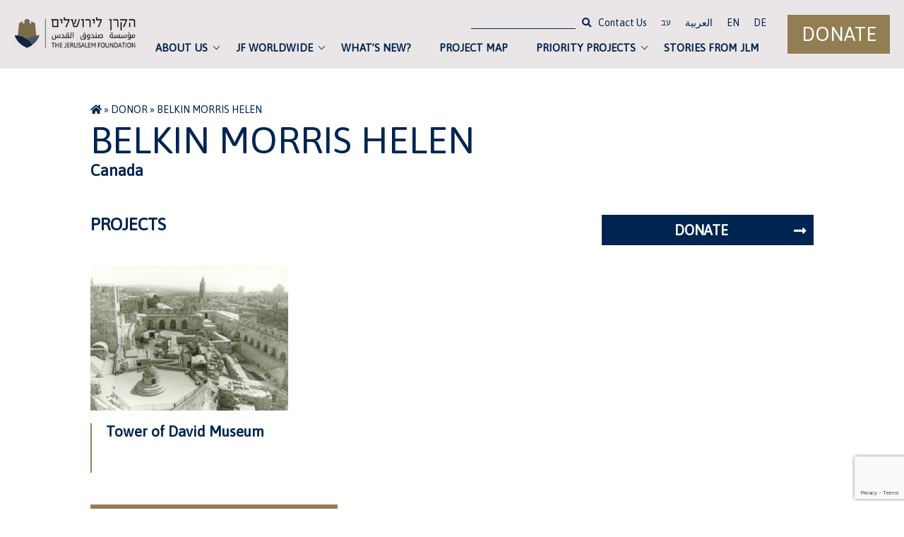

--- FILE ---
content_type: text/html; charset=UTF-8
request_url: https://jerusalemfoundation.org/donor/belkin-morris-helen/
body_size: 14556
content:
<!doctype html>
<html lang="en-US">
<head>
	<meta name="google-site-verification" content="QdZEVJEOrd5ErqSblu-p6kGY8TwXU05k4DDq3g7ydik" />
	<meta charset="UTF-8">
	<meta name="viewport" content="width=device-width, initial-scale=1">
	<link rel="profile" href="https://gmpg.org/xfn/11">
	<!-- Font -->
				<link href="https://fonts.googleapis.com/css?family=Asap&display=swap" rel="stylesheet">
			<!-- Icons Fontawesome -->
	<link rel="stylesheet" href="https://use.fontawesome.com/releases/v5.10.1/css/all.css">	

	<script src="https://ajax.googleapis.com/ajax/libs/jquery/3.4.1/jquery.min.js"></script>
	<script src="https://code.jquery.com/ui/1.12.1/jquery-ui.js"></script>
	
  	<!-- Global site tag (gtag.js) - Google Analytics -->
    <script async src="https://www.googletagmanager.com/gtag/js?id=G-7Z39XBC7D7"></script>
    <script>
      window.dataLayer = window.dataLayer || [];
      function gtag(){dataLayer.push(arguments);}
      gtag('js', new Date());

      gtag('config', 'G-7Z39XBC7D7');
    </script>
  
  
  
  
  
	
	<meta name='robots' content='index, follow, max-image-preview:large, max-snippet:-1, max-video-preview:-1' />
	<style>img:is([sizes="auto" i], [sizes^="auto," i]) { contain-intrinsic-size: 3000px 1500px }</style>
	
	<!-- This site is optimized with the Yoast SEO plugin v26.3 - https://yoast.com/wordpress/plugins/seo/ -->
	<title>Belkin Morris Helen -</title>
	<link rel="canonical" href="https://jerusalemfoundation.org/donor/belkin-morris-helen/" />
	<meta property="og:locale" content="en_US" />
	<meta property="og:type" content="article" />
	<meta property="og:title" content="Belkin Morris Helen -" />
	<meta property="og:url" content="https://jerusalemfoundation.org/donor/belkin-morris-helen/" />
	<meta property="article:publisher" content="https://www.facebook.com/JerusalemFoundation" />
	<meta name="twitter:card" content="summary_large_image" />
	<meta name="twitter:site" content="@JerusalemFdn" />
	<script type="application/ld+json" class="yoast-schema-graph">{"@context":"https://schema.org","@graph":[{"@type":"WebPage","@id":"https://jerusalemfoundation.org/donor/belkin-morris-helen/","url":"https://jerusalemfoundation.org/donor/belkin-morris-helen/","name":"Belkin Morris Helen -","isPartOf":{"@id":"https://jerusalemfoundation.org/#website"},"datePublished":"2020-03-28T18:33:59+00:00","breadcrumb":{"@id":"https://jerusalemfoundation.org/donor/belkin-morris-helen/#breadcrumb"},"inLanguage":"en-US","potentialAction":[{"@type":"ReadAction","target":["https://jerusalemfoundation.org/donor/belkin-morris-helen/"]}]},{"@type":"BreadcrumbList","@id":"https://jerusalemfoundation.org/donor/belkin-morris-helen/#breadcrumb","itemListElement":[{"@type":"ListItem","position":1,"name":"","item":"https://jerusalemfoundation.org/"},{"@type":"ListItem","position":2,"name":"Donor","item":"https://jerusalemfoundation.org/donor/"},{"@type":"ListItem","position":3,"name":"Belkin Morris Helen"}]},{"@type":"WebSite","@id":"https://jerusalemfoundation.org/#website","url":"https://jerusalemfoundation.org/","name":"jerusalemfoundation","description":"","publisher":{"@id":"https://jerusalemfoundation.org/#organization"},"potentialAction":[{"@type":"SearchAction","target":{"@type":"EntryPoint","urlTemplate":"https://jerusalemfoundation.org/?s={search_term_string}"},"query-input":{"@type":"PropertyValueSpecification","valueRequired":true,"valueName":"search_term_string"}}],"inLanguage":"en-US"},{"@type":"Organization","@id":"https://jerusalemfoundation.org/#organization","name":"jerusalemfoundation","url":"https://jerusalemfoundation.org/","logo":{"@type":"ImageObject","inLanguage":"en-US","@id":"https://jerusalemfoundation.org/#/schema/logo/image/","url":"https://jerusalemfoundation.org/wp-content/uploads/2020/03/logo.jpg","contentUrl":"https://jerusalemfoundation.org/wp-content/uploads/2020/03/logo.jpg","width":241,"height":75,"caption":"jerusalemfoundation"},"image":{"@id":"https://jerusalemfoundation.org/#/schema/logo/image/"},"sameAs":["https://www.facebook.com/JerusalemFoundation","https://x.com/JerusalemFdn","https://www.instagram.com/jerusalemfoundation/","https://www.youtube.com/user/JerusalemFoundation"]}]}</script>
	<!-- / Yoast SEO plugin. -->


<link rel='dns-prefetch' href='//fonts.googleapis.com' />
<link rel="alternate" type="application/rss+xml" title=" &raquo; Feed" href="https://jerusalemfoundation.org/feed/" />
<script type="text/javascript">
/* <![CDATA[ */
window._wpemojiSettings = {"baseUrl":"https:\/\/s.w.org\/images\/core\/emoji\/16.0.1\/72x72\/","ext":".png","svgUrl":"https:\/\/s.w.org\/images\/core\/emoji\/16.0.1\/svg\/","svgExt":".svg","source":{"wpemoji":"https:\/\/jerusalemfoundation.org\/wp-includes\/js\/wp-emoji.js?ver=6.8.3","twemoji":"https:\/\/jerusalemfoundation.org\/wp-includes\/js\/twemoji.js?ver=6.8.3"}};
/**
 * @output wp-includes/js/wp-emoji-loader.js
 */

/**
 * Emoji Settings as exported in PHP via _print_emoji_detection_script().
 * @typedef WPEmojiSettings
 * @type {object}
 * @property {?object} source
 * @property {?string} source.concatemoji
 * @property {?string} source.twemoji
 * @property {?string} source.wpemoji
 * @property {?boolean} DOMReady
 * @property {?Function} readyCallback
 */

/**
 * Support tests.
 * @typedef SupportTests
 * @type {object}
 * @property {?boolean} flag
 * @property {?boolean} emoji
 */

/**
 * IIFE to detect emoji support and load Twemoji if needed.
 *
 * @param {Window} window
 * @param {Document} document
 * @param {WPEmojiSettings} settings
 */
( function wpEmojiLoader( window, document, settings ) {
	if ( typeof Promise === 'undefined' ) {
		return;
	}

	var sessionStorageKey = 'wpEmojiSettingsSupports';
	var tests = [ 'flag', 'emoji' ];

	/**
	 * Checks whether the browser supports offloading to a Worker.
	 *
	 * @since 6.3.0
	 *
	 * @private
	 *
	 * @returns {boolean}
	 */
	function supportsWorkerOffloading() {
		return (
			typeof Worker !== 'undefined' &&
			typeof OffscreenCanvas !== 'undefined' &&
			typeof URL !== 'undefined' &&
			URL.createObjectURL &&
			typeof Blob !== 'undefined'
		);
	}

	/**
	 * @typedef SessionSupportTests
	 * @type {object}
	 * @property {number} timestamp
	 * @property {SupportTests} supportTests
	 */

	/**
	 * Get support tests from session.
	 *
	 * @since 6.3.0
	 *
	 * @private
	 *
	 * @returns {?SupportTests} Support tests, or null if not set or older than 1 week.
	 */
	function getSessionSupportTests() {
		try {
			/** @type {SessionSupportTests} */
			var item = JSON.parse(
				sessionStorage.getItem( sessionStorageKey )
			);
			if (
				typeof item === 'object' &&
				typeof item.timestamp === 'number' &&
				new Date().valueOf() < item.timestamp + 604800 && // Note: Number is a week in seconds.
				typeof item.supportTests === 'object'
			) {
				return item.supportTests;
			}
		} catch ( e ) {}
		return null;
	}

	/**
	 * Persist the supports in session storage.
	 *
	 * @since 6.3.0
	 *
	 * @private
	 *
	 * @param {SupportTests} supportTests Support tests.
	 */
	function setSessionSupportTests( supportTests ) {
		try {
			/** @type {SessionSupportTests} */
			var item = {
				supportTests: supportTests,
				timestamp: new Date().valueOf()
			};

			sessionStorage.setItem(
				sessionStorageKey,
				JSON.stringify( item )
			);
		} catch ( e ) {}
	}

	/**
	 * Checks if two sets of Emoji characters render the same visually.
	 *
	 * This is used to determine if the browser is rendering an emoji with multiple data points
	 * correctly. set1 is the emoji in the correct form, using a zero-width joiner. set2 is the emoji
	 * in the incorrect form, using a zero-width space. If the two sets render the same, then the browser
	 * does not support the emoji correctly.
	 *
	 * This function may be serialized to run in a Worker. Therefore, it cannot refer to variables from the containing
	 * scope. Everything must be passed by parameters.
	 *
	 * @since 4.9.0
	 *
	 * @private
	 *
	 * @param {CanvasRenderingContext2D} context 2D Context.
	 * @param {string} set1 Set of Emoji to test.
	 * @param {string} set2 Set of Emoji to test.
	 *
	 * @return {boolean} True if the two sets render the same.
	 */
	function emojiSetsRenderIdentically( context, set1, set2 ) {
		// Cleanup from previous test.
		context.clearRect( 0, 0, context.canvas.width, context.canvas.height );
		context.fillText( set1, 0, 0 );
		var rendered1 = new Uint32Array(
			context.getImageData(
				0,
				0,
				context.canvas.width,
				context.canvas.height
			).data
		);

		// Cleanup from previous test.
		context.clearRect( 0, 0, context.canvas.width, context.canvas.height );
		context.fillText( set2, 0, 0 );
		var rendered2 = new Uint32Array(
			context.getImageData(
				0,
				0,
				context.canvas.width,
				context.canvas.height
			).data
		);

		return rendered1.every( function ( rendered2Data, index ) {
			return rendered2Data === rendered2[ index ];
		} );
	}

	/**
	 * Checks if the center point of a single emoji is empty.
	 *
	 * This is used to determine if the browser is rendering an emoji with a single data point
	 * correctly. The center point of an incorrectly rendered emoji will be empty. A correctly
	 * rendered emoji will have a non-zero value at the center point.
	 *
	 * This function may be serialized to run in a Worker. Therefore, it cannot refer to variables from the containing
	 * scope. Everything must be passed by parameters.
	 *
	 * @since 6.8.2
	 *
	 * @private
	 *
	 * @param {CanvasRenderingContext2D} context 2D Context.
	 * @param {string} emoji Emoji to test.
	 *
	 * @return {boolean} True if the center point is empty.
	 */
	function emojiRendersEmptyCenterPoint( context, emoji ) {
		// Cleanup from previous test.
		context.clearRect( 0, 0, context.canvas.width, context.canvas.height );
		context.fillText( emoji, 0, 0 );

		// Test if the center point (16, 16) is empty (0,0,0,0).
		var centerPoint = context.getImageData(16, 16, 1, 1);
		for ( var i = 0; i < centerPoint.data.length; i++ ) {
			if ( centerPoint.data[ i ] !== 0 ) {
				// Stop checking the moment it's known not to be empty.
				return false;
			}
		}

		return true;
	}

	/**
	 * Determines if the browser properly renders Emoji that Twemoji can supplement.
	 *
	 * This function may be serialized to run in a Worker. Therefore, it cannot refer to variables from the containing
	 * scope. Everything must be passed by parameters.
	 *
	 * @since 4.2.0
	 *
	 * @private
	 *
	 * @param {CanvasRenderingContext2D} context 2D Context.
	 * @param {string} type Whether to test for support of "flag" or "emoji".
	 * @param {Function} emojiSetsRenderIdentically Reference to emojiSetsRenderIdentically function, needed due to minification.
	 * @param {Function} emojiRendersEmptyCenterPoint Reference to emojiRendersEmptyCenterPoint function, needed due to minification.
	 *
	 * @return {boolean} True if the browser can render emoji, false if it cannot.
	 */
	function browserSupportsEmoji( context, type, emojiSetsRenderIdentically, emojiRendersEmptyCenterPoint ) {
		var isIdentical;

		switch ( type ) {
			case 'flag':
				/*
				 * Test for Transgender flag compatibility. Added in Unicode 13.
				 *
				 * To test for support, we try to render it, and compare the rendering to how it would look if
				 * the browser doesn't render it correctly (white flag emoji + transgender symbol).
				 */
				isIdentical = emojiSetsRenderIdentically(
					context,
					'\uD83C\uDFF3\uFE0F\u200D\u26A7\uFE0F', // as a zero-width joiner sequence
					'\uD83C\uDFF3\uFE0F\u200B\u26A7\uFE0F' // separated by a zero-width space
				);

				if ( isIdentical ) {
					return false;
				}

				/*
				 * Test for Sark flag compatibility. This is the least supported of the letter locale flags,
				 * so gives us an easy test for full support.
				 *
				 * To test for support, we try to render it, and compare the rendering to how it would look if
				 * the browser doesn't render it correctly ([C] + [Q]).
				 */
				isIdentical = emojiSetsRenderIdentically(
					context,
					'\uD83C\uDDE8\uD83C\uDDF6', // as the sequence of two code points
					'\uD83C\uDDE8\u200B\uD83C\uDDF6' // as the two code points separated by a zero-width space
				);

				if ( isIdentical ) {
					return false;
				}

				/*
				 * Test for English flag compatibility. England is a country in the United Kingdom, it
				 * does not have a two letter locale code but rather a five letter sub-division code.
				 *
				 * To test for support, we try to render it, and compare the rendering to how it would look if
				 * the browser doesn't render it correctly (black flag emoji + [G] + [B] + [E] + [N] + [G]).
				 */
				isIdentical = emojiSetsRenderIdentically(
					context,
					// as the flag sequence
					'\uD83C\uDFF4\uDB40\uDC67\uDB40\uDC62\uDB40\uDC65\uDB40\uDC6E\uDB40\uDC67\uDB40\uDC7F',
					// with each code point separated by a zero-width space
					'\uD83C\uDFF4\u200B\uDB40\uDC67\u200B\uDB40\uDC62\u200B\uDB40\uDC65\u200B\uDB40\uDC6E\u200B\uDB40\uDC67\u200B\uDB40\uDC7F'
				);

				return ! isIdentical;
			case 'emoji':
				/*
				 * Does Emoji 16.0 cause the browser to go splat?
				 *
				 * To test for Emoji 16.0 support, try to render a new emoji: Splatter.
				 *
				 * The splatter emoji is a single code point emoji. Testing for browser support
				 * required testing the center point of the emoji to see if it is empty.
				 *
				 * 0xD83E 0xDEDF (\uD83E\uDEDF) == 🫟 Splatter.
				 *
				 * When updating this test, please ensure that the emoji is either a single code point
				 * or switch to using the emojiSetsRenderIdentically function and testing with a zero-width
				 * joiner vs a zero-width space.
				 */
				var notSupported = emojiRendersEmptyCenterPoint( context, '\uD83E\uDEDF' );
				return ! notSupported;
		}

		return false;
	}

	/**
	 * Checks emoji support tests.
	 *
	 * This function may be serialized to run in a Worker. Therefore, it cannot refer to variables from the containing
	 * scope. Everything must be passed by parameters.
	 *
	 * @since 6.3.0
	 *
	 * @private
	 *
	 * @param {string[]} tests Tests.
	 * @param {Function} browserSupportsEmoji Reference to browserSupportsEmoji function, needed due to minification.
	 * @param {Function} emojiSetsRenderIdentically Reference to emojiSetsRenderIdentically function, needed due to minification.
	 * @param {Function} emojiRendersEmptyCenterPoint Reference to emojiRendersEmptyCenterPoint function, needed due to minification.
	 *
	 * @return {SupportTests} Support tests.
	 */
	function testEmojiSupports( tests, browserSupportsEmoji, emojiSetsRenderIdentically, emojiRendersEmptyCenterPoint ) {
		var canvas;
		if (
			typeof WorkerGlobalScope !== 'undefined' &&
			self instanceof WorkerGlobalScope
		) {
			canvas = new OffscreenCanvas( 300, 150 ); // Dimensions are default for HTMLCanvasElement.
		} else {
			canvas = document.createElement( 'canvas' );
		}

		var context = canvas.getContext( '2d', { willReadFrequently: true } );

		/*
		 * Chrome on OS X added native emoji rendering in M41. Unfortunately,
		 * it doesn't work when the font is bolder than 500 weight. So, we
		 * check for bold rendering support to avoid invisible emoji in Chrome.
		 */
		context.textBaseline = 'top';
		context.font = '600 32px Arial';

		var supports = {};
		tests.forEach( function ( test ) {
			supports[ test ] = browserSupportsEmoji( context, test, emojiSetsRenderIdentically, emojiRendersEmptyCenterPoint );
		} );
		return supports;
	}

	/**
	 * Adds a script to the head of the document.
	 *
	 * @ignore
	 *
	 * @since 4.2.0
	 *
	 * @param {string} src The url where the script is located.
	 *
	 * @return {void}
	 */
	function addScript( src ) {
		var script = document.createElement( 'script' );
		script.src = src;
		script.defer = true;
		document.head.appendChild( script );
	}

	settings.supports = {
		everything: true,
		everythingExceptFlag: true
	};

	// Create a promise for DOMContentLoaded since the worker logic may finish after the event has fired.
	var domReadyPromise = new Promise( function ( resolve ) {
		document.addEventListener( 'DOMContentLoaded', resolve, {
			once: true
		} );
	} );

	// Obtain the emoji support from the browser, asynchronously when possible.
	new Promise( function ( resolve ) {
		var supportTests = getSessionSupportTests();
		if ( supportTests ) {
			resolve( supportTests );
			return;
		}

		if ( supportsWorkerOffloading() ) {
			try {
				// Note that the functions are being passed as arguments due to minification.
				var workerScript =
					'postMessage(' +
					testEmojiSupports.toString() +
					'(' +
					[
						JSON.stringify( tests ),
						browserSupportsEmoji.toString(),
						emojiSetsRenderIdentically.toString(),
						emojiRendersEmptyCenterPoint.toString()
					].join( ',' ) +
					'));';
				var blob = new Blob( [ workerScript ], {
					type: 'text/javascript'
				} );
				var worker = new Worker( URL.createObjectURL( blob ), { name: 'wpTestEmojiSupports' } );
				worker.onmessage = function ( event ) {
					supportTests = event.data;
					setSessionSupportTests( supportTests );
					worker.terminate();
					resolve( supportTests );
				};
				return;
			} catch ( e ) {}
		}

		supportTests = testEmojiSupports( tests, browserSupportsEmoji, emojiSetsRenderIdentically, emojiRendersEmptyCenterPoint );
		setSessionSupportTests( supportTests );
		resolve( supportTests );
	} )
		// Once the browser emoji support has been obtained from the session, finalize the settings.
		.then( function ( supportTests ) {
			/*
			 * Tests the browser support for flag emojis and other emojis, and adjusts the
			 * support settings accordingly.
			 */
			for ( var test in supportTests ) {
				settings.supports[ test ] = supportTests[ test ];

				settings.supports.everything =
					settings.supports.everything && settings.supports[ test ];

				if ( 'flag' !== test ) {
					settings.supports.everythingExceptFlag =
						settings.supports.everythingExceptFlag &&
						settings.supports[ test ];
				}
			}

			settings.supports.everythingExceptFlag =
				settings.supports.everythingExceptFlag &&
				! settings.supports.flag;

			// Sets DOMReady to false and assigns a ready function to settings.
			settings.DOMReady = false;
			settings.readyCallback = function () {
				settings.DOMReady = true;
			};
		} )
		.then( function () {
			return domReadyPromise;
		} )
		.then( function () {
			// When the browser can not render everything we need to load a polyfill.
			if ( ! settings.supports.everything ) {
				settings.readyCallback();

				var src = settings.source || {};

				if ( src.concatemoji ) {
					addScript( src.concatemoji );
				} else if ( src.wpemoji && src.twemoji ) {
					addScript( src.twemoji );
					addScript( src.wpemoji );
				}
			}
		} );
} )( window, document, window._wpemojiSettings );

/* ]]> */
</script>
<style id='wp-emoji-styles-inline-css' type='text/css'>

	img.wp-smiley, img.emoji {
		display: inline !important;
		border: none !important;
		box-shadow: none !important;
		height: 1em !important;
		width: 1em !important;
		margin: 0 0.07em !important;
		vertical-align: -0.1em !important;
		background: none !important;
		padding: 0 !important;
	}
</style>
<link rel='stylesheet' id='wp-block-library-css' href='https://jerusalemfoundation.org/wp-includes/css/dist/block-library/style.css?ver=6.8.3' type='text/css' media='all' />
<style id='classic-theme-styles-inline-css' type='text/css'>
/**
 * These rules are needed for backwards compatibility.
 * They should match the button element rules in the base theme.json file.
 */
.wp-block-button__link {
	color: #ffffff;
	background-color: #32373c;
	border-radius: 9999px; /* 100% causes an oval, but any explicit but really high value retains the pill shape. */

	/* This needs a low specificity so it won't override the rules from the button element if defined in theme.json. */
	box-shadow: none;
	text-decoration: none;

	/* The extra 2px are added to size solids the same as the outline versions.*/
	padding: calc(0.667em + 2px) calc(1.333em + 2px);

	font-size: 1.125em;
}

.wp-block-file__button {
	background: #32373c;
	color: #ffffff;
	text-decoration: none;
}

</style>
<link rel='stylesheet' id='wp-components-css' href='https://jerusalemfoundation.org/wp-includes/css/dist/components/style.css?ver=6.8.3' type='text/css' media='all' />
<link rel='stylesheet' id='wp-preferences-css' href='https://jerusalemfoundation.org/wp-includes/css/dist/preferences/style.css?ver=6.8.3' type='text/css' media='all' />
<link rel='stylesheet' id='wp-block-editor-css' href='https://jerusalemfoundation.org/wp-includes/css/dist/block-editor/style.css?ver=6.8.3' type='text/css' media='all' />
<link rel='stylesheet' id='wp-reusable-blocks-css' href='https://jerusalemfoundation.org/wp-includes/css/dist/reusable-blocks/style.css?ver=6.8.3' type='text/css' media='all' />
<link rel='stylesheet' id='wp-patterns-css' href='https://jerusalemfoundation.org/wp-includes/css/dist/patterns/style.css?ver=6.8.3' type='text/css' media='all' />
<link rel='stylesheet' id='wp-editor-css' href='https://jerusalemfoundation.org/wp-includes/css/dist/editor/style.css?ver=6.8.3' type='text/css' media='all' />
<link rel='stylesheet' id='block-robo-gallery-style-css-css' href='https://jerusalemfoundation.org/wp-content/plugins/robo-gallery/includes/extensions/block/dist/blocks.style.build.css?ver=5.1.0' type='text/css' media='all' />
<style id='global-styles-inline-css' type='text/css'>
:root{--wp--preset--aspect-ratio--square: 1;--wp--preset--aspect-ratio--4-3: 4/3;--wp--preset--aspect-ratio--3-4: 3/4;--wp--preset--aspect-ratio--3-2: 3/2;--wp--preset--aspect-ratio--2-3: 2/3;--wp--preset--aspect-ratio--16-9: 16/9;--wp--preset--aspect-ratio--9-16: 9/16;--wp--preset--color--black: #000000;--wp--preset--color--cyan-bluish-gray: #abb8c3;--wp--preset--color--white: #ffffff;--wp--preset--color--pale-pink: #f78da7;--wp--preset--color--vivid-red: #cf2e2e;--wp--preset--color--luminous-vivid-orange: #ff6900;--wp--preset--color--luminous-vivid-amber: #fcb900;--wp--preset--color--light-green-cyan: #7bdcb5;--wp--preset--color--vivid-green-cyan: #00d084;--wp--preset--color--pale-cyan-blue: #8ed1fc;--wp--preset--color--vivid-cyan-blue: #0693e3;--wp--preset--color--vivid-purple: #9b51e0;--wp--preset--gradient--vivid-cyan-blue-to-vivid-purple: linear-gradient(135deg,rgba(6,147,227,1) 0%,rgb(155,81,224) 100%);--wp--preset--gradient--light-green-cyan-to-vivid-green-cyan: linear-gradient(135deg,rgb(122,220,180) 0%,rgb(0,208,130) 100%);--wp--preset--gradient--luminous-vivid-amber-to-luminous-vivid-orange: linear-gradient(135deg,rgba(252,185,0,1) 0%,rgba(255,105,0,1) 100%);--wp--preset--gradient--luminous-vivid-orange-to-vivid-red: linear-gradient(135deg,rgba(255,105,0,1) 0%,rgb(207,46,46) 100%);--wp--preset--gradient--very-light-gray-to-cyan-bluish-gray: linear-gradient(135deg,rgb(238,238,238) 0%,rgb(169,184,195) 100%);--wp--preset--gradient--cool-to-warm-spectrum: linear-gradient(135deg,rgb(74,234,220) 0%,rgb(151,120,209) 20%,rgb(207,42,186) 40%,rgb(238,44,130) 60%,rgb(251,105,98) 80%,rgb(254,248,76) 100%);--wp--preset--gradient--blush-light-purple: linear-gradient(135deg,rgb(255,206,236) 0%,rgb(152,150,240) 100%);--wp--preset--gradient--blush-bordeaux: linear-gradient(135deg,rgb(254,205,165) 0%,rgb(254,45,45) 50%,rgb(107,0,62) 100%);--wp--preset--gradient--luminous-dusk: linear-gradient(135deg,rgb(255,203,112) 0%,rgb(199,81,192) 50%,rgb(65,88,208) 100%);--wp--preset--gradient--pale-ocean: linear-gradient(135deg,rgb(255,245,203) 0%,rgb(182,227,212) 50%,rgb(51,167,181) 100%);--wp--preset--gradient--electric-grass: linear-gradient(135deg,rgb(202,248,128) 0%,rgb(113,206,126) 100%);--wp--preset--gradient--midnight: linear-gradient(135deg,rgb(2,3,129) 0%,rgb(40,116,252) 100%);--wp--preset--font-size--small: 13px;--wp--preset--font-size--medium: 20px;--wp--preset--font-size--large: 36px;--wp--preset--font-size--x-large: 42px;--wp--preset--spacing--20: 0.44rem;--wp--preset--spacing--30: 0.67rem;--wp--preset--spacing--40: 1rem;--wp--preset--spacing--50: 1.5rem;--wp--preset--spacing--60: 2.25rem;--wp--preset--spacing--70: 3.38rem;--wp--preset--spacing--80: 5.06rem;--wp--preset--shadow--natural: 6px 6px 9px rgba(0, 0, 0, 0.2);--wp--preset--shadow--deep: 12px 12px 50px rgba(0, 0, 0, 0.4);--wp--preset--shadow--sharp: 6px 6px 0px rgba(0, 0, 0, 0.2);--wp--preset--shadow--outlined: 6px 6px 0px -3px rgba(255, 255, 255, 1), 6px 6px rgba(0, 0, 0, 1);--wp--preset--shadow--crisp: 6px 6px 0px rgba(0, 0, 0, 1);}:where(.is-layout-flex){gap: 0.5em;}:where(.is-layout-grid){gap: 0.5em;}body .is-layout-flex{display: flex;}.is-layout-flex{flex-wrap: wrap;align-items: center;}.is-layout-flex > :is(*, div){margin: 0;}body .is-layout-grid{display: grid;}.is-layout-grid > :is(*, div){margin: 0;}:where(.wp-block-columns.is-layout-flex){gap: 2em;}:where(.wp-block-columns.is-layout-grid){gap: 2em;}:where(.wp-block-post-template.is-layout-flex){gap: 1.25em;}:where(.wp-block-post-template.is-layout-grid){gap: 1.25em;}.has-black-color{color: var(--wp--preset--color--black) !important;}.has-cyan-bluish-gray-color{color: var(--wp--preset--color--cyan-bluish-gray) !important;}.has-white-color{color: var(--wp--preset--color--white) !important;}.has-pale-pink-color{color: var(--wp--preset--color--pale-pink) !important;}.has-vivid-red-color{color: var(--wp--preset--color--vivid-red) !important;}.has-luminous-vivid-orange-color{color: var(--wp--preset--color--luminous-vivid-orange) !important;}.has-luminous-vivid-amber-color{color: var(--wp--preset--color--luminous-vivid-amber) !important;}.has-light-green-cyan-color{color: var(--wp--preset--color--light-green-cyan) !important;}.has-vivid-green-cyan-color{color: var(--wp--preset--color--vivid-green-cyan) !important;}.has-pale-cyan-blue-color{color: var(--wp--preset--color--pale-cyan-blue) !important;}.has-vivid-cyan-blue-color{color: var(--wp--preset--color--vivid-cyan-blue) !important;}.has-vivid-purple-color{color: var(--wp--preset--color--vivid-purple) !important;}.has-black-background-color{background-color: var(--wp--preset--color--black) !important;}.has-cyan-bluish-gray-background-color{background-color: var(--wp--preset--color--cyan-bluish-gray) !important;}.has-white-background-color{background-color: var(--wp--preset--color--white) !important;}.has-pale-pink-background-color{background-color: var(--wp--preset--color--pale-pink) !important;}.has-vivid-red-background-color{background-color: var(--wp--preset--color--vivid-red) !important;}.has-luminous-vivid-orange-background-color{background-color: var(--wp--preset--color--luminous-vivid-orange) !important;}.has-luminous-vivid-amber-background-color{background-color: var(--wp--preset--color--luminous-vivid-amber) !important;}.has-light-green-cyan-background-color{background-color: var(--wp--preset--color--light-green-cyan) !important;}.has-vivid-green-cyan-background-color{background-color: var(--wp--preset--color--vivid-green-cyan) !important;}.has-pale-cyan-blue-background-color{background-color: var(--wp--preset--color--pale-cyan-blue) !important;}.has-vivid-cyan-blue-background-color{background-color: var(--wp--preset--color--vivid-cyan-blue) !important;}.has-vivid-purple-background-color{background-color: var(--wp--preset--color--vivid-purple) !important;}.has-black-border-color{border-color: var(--wp--preset--color--black) !important;}.has-cyan-bluish-gray-border-color{border-color: var(--wp--preset--color--cyan-bluish-gray) !important;}.has-white-border-color{border-color: var(--wp--preset--color--white) !important;}.has-pale-pink-border-color{border-color: var(--wp--preset--color--pale-pink) !important;}.has-vivid-red-border-color{border-color: var(--wp--preset--color--vivid-red) !important;}.has-luminous-vivid-orange-border-color{border-color: var(--wp--preset--color--luminous-vivid-orange) !important;}.has-luminous-vivid-amber-border-color{border-color: var(--wp--preset--color--luminous-vivid-amber) !important;}.has-light-green-cyan-border-color{border-color: var(--wp--preset--color--light-green-cyan) !important;}.has-vivid-green-cyan-border-color{border-color: var(--wp--preset--color--vivid-green-cyan) !important;}.has-pale-cyan-blue-border-color{border-color: var(--wp--preset--color--pale-cyan-blue) !important;}.has-vivid-cyan-blue-border-color{border-color: var(--wp--preset--color--vivid-cyan-blue) !important;}.has-vivid-purple-border-color{border-color: var(--wp--preset--color--vivid-purple) !important;}.has-vivid-cyan-blue-to-vivid-purple-gradient-background{background: var(--wp--preset--gradient--vivid-cyan-blue-to-vivid-purple) !important;}.has-light-green-cyan-to-vivid-green-cyan-gradient-background{background: var(--wp--preset--gradient--light-green-cyan-to-vivid-green-cyan) !important;}.has-luminous-vivid-amber-to-luminous-vivid-orange-gradient-background{background: var(--wp--preset--gradient--luminous-vivid-amber-to-luminous-vivid-orange) !important;}.has-luminous-vivid-orange-to-vivid-red-gradient-background{background: var(--wp--preset--gradient--luminous-vivid-orange-to-vivid-red) !important;}.has-very-light-gray-to-cyan-bluish-gray-gradient-background{background: var(--wp--preset--gradient--very-light-gray-to-cyan-bluish-gray) !important;}.has-cool-to-warm-spectrum-gradient-background{background: var(--wp--preset--gradient--cool-to-warm-spectrum) !important;}.has-blush-light-purple-gradient-background{background: var(--wp--preset--gradient--blush-light-purple) !important;}.has-blush-bordeaux-gradient-background{background: var(--wp--preset--gradient--blush-bordeaux) !important;}.has-luminous-dusk-gradient-background{background: var(--wp--preset--gradient--luminous-dusk) !important;}.has-pale-ocean-gradient-background{background: var(--wp--preset--gradient--pale-ocean) !important;}.has-electric-grass-gradient-background{background: var(--wp--preset--gradient--electric-grass) !important;}.has-midnight-gradient-background{background: var(--wp--preset--gradient--midnight) !important;}.has-small-font-size{font-size: var(--wp--preset--font-size--small) !important;}.has-medium-font-size{font-size: var(--wp--preset--font-size--medium) !important;}.has-large-font-size{font-size: var(--wp--preset--font-size--large) !important;}.has-x-large-font-size{font-size: var(--wp--preset--font-size--x-large) !important;}
:where(.wp-block-post-template.is-layout-flex){gap: 1.25em;}:where(.wp-block-post-template.is-layout-grid){gap: 1.25em;}
:where(.wp-block-columns.is-layout-flex){gap: 2em;}:where(.wp-block-columns.is-layout-grid){gap: 2em;}
:root :where(.wp-block-pullquote){font-size: 1.5em;line-height: 1.6;}
</style>
<link rel='stylesheet' id='acwp-main-css-css' href='https://jerusalemfoundation.org/wp-content/plugins/accessible-poetry/assets/css/main.css?ver=6.8.3' type='text/css' media='all' />
<link rel='stylesheet' id='acwp-mdi-css' href='https://fonts.googleapis.com/icon?family=Material+Icons&#038;ver=6.8.3' type='text/css' media='all' />
<link rel='stylesheet' id='contact-form-7-css' href='https://jerusalemfoundation.org/wp-content/plugins/contact-form-7/includes/css/styles.css?ver=6.1.3' type='text/css' media='all' />
<link rel='stylesheet' id='mfcf7_zl_button_style-css' href='https://jerusalemfoundation.org/wp-content/plugins/multiline-files-for-contact-form-7/css/style.css?12&#038;ver=6.8.3' type='text/css' media='all' />
<link rel='stylesheet' id='keren-style-css' href='https://jerusalemfoundation.org/wp-content/themes/keren/dist/styles/main-ltr.min.css?ver=6.8.3' type='text/css' media='all' />
<link rel='stylesheet' id='new-style-07-21-css' href='https://jerusalemfoundation.org/wp-content/themes/keren/new-style-07-21.css?ver=1768548343' type='text/css' media='all' />
<link rel="EditURI" type="application/rsd+xml" title="RSD" href="https://jerusalemfoundation.org/xmlrpc.php?rsd" />

<link rel='shortlink' href='https://jerusalemfoundation.org/?p=5798' />
<link rel="alternate" title="oEmbed (JSON)" type="application/json+oembed" href="https://jerusalemfoundation.org/wp-json/oembed/1.0/embed?url=https%3A%2F%2Fjerusalemfoundation.org%2Fdonor%2Fbelkin-morris-helen%2F" />
<link rel="alternate" title="oEmbed (XML)" type="text/xml+oembed" href="https://jerusalemfoundation.org/wp-json/oembed/1.0/embed?url=https%3A%2F%2Fjerusalemfoundation.org%2Fdonor%2Fbelkin-morris-helen%2F&#038;format=xml" />
<!-- HFCM by 99 Robots - Snippet # 1: Open Call Shai Leadership -->
<!-- Meta Pixel Code -->
<script>
!function(f,b,e,v,n,t,s)
{if(f.fbq)return;n=f.fbq=function(){n.callMethod?
n.callMethod.apply(n,arguments):n.queue.push(arguments)};
if(!f._fbq)f._fbq=n;n.push=n;n.loaded=!0;n.version='2.0';
n.queue=[];t=b.createElement(e);t.async=!0;
t.src=v;s=b.getElementsByTagName(e)[0];
s.parentNode.insertBefore(t,s)}(window, document,'script',
'https://connect.facebook.net/en_US/fbevents.js');
fbq('init', '1552736545367029');
fbq('track', 'PageView');
</script>
<noscript><img height="1" width="1" style="display:none"
src="https://www.facebook.com/tr?id=1552736545367029&ev=PageView&noscript=1"
/></noscript>
<!-- End Meta Pixel Code -->

<!-- /end HFCM by 99 Robots -->
		<style type="text/css">
					.site-title,
			.site-description {
				position: absolute;
				clip: rect(1px, 1px, 1px, 1px);
			}
				</style>
		<link rel="icon" href="https://jerusalemfoundation.org/wp-content/uploads/2020/05/cropped-favArtboard-1-150x150.png" sizes="32x32" />
<link rel="icon" href="https://jerusalemfoundation.org/wp-content/uploads/2020/05/cropped-favArtboard-1-300x300.png" sizes="192x192" />
<link rel="apple-touch-icon" href="https://jerusalemfoundation.org/wp-content/uploads/2020/05/cropped-favArtboard-1-300x300.png" />
<meta name="msapplication-TileImage" content="https://jerusalemfoundation.org/wp-content/uploads/2020/05/cropped-favArtboard-1-300x300.png" />
		<style type="text/css" id="wp-custom-css">
			p {
    text-align: justify;
}

body[lang="he"] p {
    text-align: justify !important;
    direction: rtl !important; /* הכיוון של הטקסט בעברית */
}
.cfc__icon p {
    text-align: center;
}
 .teddy-wrap{
    display:flex;
    gap:15px;
    align-items:flex-start;
  }
  .teddy-text{
    flex:1;
    min-width:0;
  }
  .teddy-img{
    flex:1;
  }
  .teddy-img img{
    max-width:100%;
    height:auto;
    display:block;
  }

  /* телефон */
  @media (max-width: 768px){
    .teddy-wrap{
      display:block;
    }
    .teddy-img{
      margin-top:15px;
    }
  }
@media(min-width:1024px){
.project_map__search__res__warp ul li a{
	    padding: 20px 50px;
	    padding-right:100px
 }
}	
 		</style>
		            <style>
                #wp-admin-bar-ctn_adminbar_menu .ab-item {
                    background: ;
                    color:  !important;
                }
                #wp-admin-bar-ctn_adminbar_menu .ab-item .ctn-admin-item {
                    color: #6ef791;
                }
                .ctn-admin-item {
                    color: #6ef791;
                }
            </style>
            
	</head>

<body class="wp-singular donor-template-default single single-donor postid-5798 wp-custom-logo wp-theme-keren acwp-readable-arial acwp-fromtop">
<div id="page" class="site">
	<header id="masthead" class="site-header">
		<div class="site-branding">
			<a href="https://jerusalemfoundation.org/" class="custom-logo-link" rel="home"><img width="241" height="75" src="https://jerusalemfoundation.org/wp-content/uploads/2020/03/logo.jpg" class="custom-logo" alt="" decoding="async" /></a>		</div><!-- .site-branding -->
		<div class="hamburger-menu">
			&#x2630;
		</div>
		<div id="nav-warp" class="nav-warp">
			<nav id="site-navigation" class="main-navigation">
				<div class="menu-topmenu-en-container"><ul id="header-menu" class="menu"><li id="menu-item-200" class="menu-item menu-item-type-custom menu-item-object-custom menu-item-has-children menu-item-200"><a href="https://jerusalemfoundation.org/the-jerusalem-foundation/">About Us</a>
<ul class="sub-menu">
	<li id="menu-item-203" class="menu-item menu-item-type-post_type menu-item-object-page menu-item-203"><a href="https://jerusalemfoundation.org/the-jerusalem-foundation/">The Jerusalem Foundation</a></li>
	<li id="menu-item-202" class="menu-item menu-item-type-post_type menu-item-object-page menu-item-202"><a href="https://jerusalemfoundation.org/teddy-kollek/">Our Founder Teddy Kollek</a></li>
	<li id="menu-item-17955" class="menu-item menu-item-type-post_type menu-item-object-page menu-item-17955"><a href="https://jerusalemfoundation.org/staff/">Staff</a></li>
	<li id="menu-item-341" class="menu-item menu-item-type-post_type menu-item-object-page menu-item-341"><a href="https://jerusalemfoundation.org/impact/">Impact</a></li>
	<li id="menu-item-225" class="menu-item menu-item-type-post_type menu-item-object-page menu-item-225"><a href="https://jerusalemfoundation.org/annual-reports/">Annual Reports</a></li>
	<li id="menu-item-350" class="menu-item menu-item-type-post_type menu-item-object-page menu-item-350"><a href="https://jerusalemfoundation.org/legacy/">Legacy Gifts to Jerusalem</a></li>
	<li id="menu-item-201" class="menu-item menu-item-type-post_type menu-item-object-page menu-item-201"><a href="https://jerusalemfoundation.org/press/">Press</a></li>
</ul>
</li>
<li id="menu-item-17240" class="menu-item menu-item-type-post_type menu-item-object-page menu-item-has-children menu-item-17240"><a href="https://jerusalemfoundation.org/worldwide/">JF Worldwide</a>
<ul class="sub-menu">
	<li id="menu-item-242" class="menu-item menu-item-type-custom menu-item-object-custom menu-item-242"><a href="https://jerusalemfoundation.org/the-jerusalem-foundation-austria/">Austria</a></li>
	<li id="menu-item-243" class="menu-item menu-item-type-custom menu-item-object-custom menu-item-243"><a href="https://jerusalemfoundation.org/the-jerusalem-foundation-canada/">Canada</a></li>
	<li id="menu-item-336" class="menu-item menu-item-type-custom menu-item-object-custom menu-item-336"><a href="https://jerusalemfoundation.org/the-jerusalem-foundation-germany/">Germany</a></li>
	<li id="menu-item-337" class="menu-item menu-item-type-custom menu-item-object-custom menu-item-337"><a href="https://jerusalemfoundation.org/the-jerusalem-foundation-israel/">Israel</a></li>
	<li id="menu-item-338" class="menu-item menu-item-type-custom menu-item-object-custom menu-item-338"><a href="https://jerusalemfoundation.org/the-jerusalem-foundation-italy/">Italy</a></li>
	<li id="menu-item-17624" class="menu-item menu-item-type-custom menu-item-object-custom menu-item-17624"><a href="https://jerusalemfoundation.org/the-jerusalem-foundation-switzerland/">Switzerland</a></li>
	<li id="menu-item-17625" class="menu-item menu-item-type-custom menu-item-object-custom menu-item-17625"><a href="https://jerusalemfoundation.org/the-jerusalem-foundation-uk/">UK</a></li>
	<li id="menu-item-17626" class="menu-item menu-item-type-custom menu-item-object-custom menu-item-17626"><a href="https://jerusalemfoundation.org/the-jerusalem-foundation-usa/">USA</a></li>
</ul>
</li>
<li id="menu-item-484" class="menu-item menu-item-type-post_type_archive menu-item-object-news menu-item-484"><a href="https://jerusalemfoundation.org/news/">What&#8217;s new?</a></li>
<li id="menu-item-713" class="menu-item menu-item-type-post_type menu-item-object-page menu-item-713"><a href="https://jerusalemfoundation.org/project-map/">Project Map</a></li>
<li id="menu-item-148" class="menu-item menu-item-type-post_type menu-item-object-page menu-item-has-children menu-item-148"><a href="https://jerusalemfoundation.org/jerusalem2030/">Priority Projects</a>
<ul class="sub-menu">
	<li id="menu-item-151" class="menu-item menu-item-type-post_type menu-item-object-page menu-item-151"><a href="https://jerusalemfoundation.org/communal-strength/">Communal Strength</a></li>
	<li id="menu-item-150" class="menu-item menu-item-type-post_type menu-item-object-page menu-item-150"><a href="https://jerusalemfoundation.org/creative-culture/">Creative Culture</a></li>
	<li id="menu-item-149" class="menu-item menu-item-type-post_type menu-item-object-page menu-item-149"><a href="https://jerusalemfoundation.org/future-leadership/">Future Leadership</a></li>
</ul>
</li>
<li id="menu-item-485" class="menu-item menu-item-type-post_type_archive menu-item-object-story-jlm menu-item-485"><a href="https://jerusalemfoundation.org/story-jlm/">Stories from JLM</a></li>
</ul></div>				<a href="https://jerusalemfoundation.org/donate/"  class="btn btn__gold uppercase btn__donate">
					Donate </i>
				</a>
				<div class="above-top-menu">
					<div class="header_search">
						<form action="https://jerusalemfoundation.org/?s">
							<input type="text" name="s" class="header_search_input" require>

							<button type="submit" class="header_search_submit"><i class="fas fa-search"></i></button>
						</form>
					</div>


					<div class="menu-top-language-menu-en-container"><ul id="top-lang-menu" class="menu"><li id="menu-item-471" class="menu-item menu-item-type-post_type menu-item-object-page menu-item-471"><a href="https://jerusalemfoundation.org/contact-us/">Contact Us</a></li>
<li id="menu-item-154-he" class="lang-item lang-item-5 lang-item-he no-translation lang-item-first menu-item menu-item-type-custom menu-item-object-custom menu-item-154-he"><a href="https://jerusalemfoundation.org/he/" hreflang="he-IL" lang="he-IL">עב</a></li>
<li id="menu-item-154-ar" class="lang-item lang-item-169 lang-item-ar no-translation menu-item menu-item-type-custom menu-item-object-custom menu-item-154-ar"><a href="https://jerusalemfoundation.org/ar/" hreflang="ar" lang="ar">العربية</a></li>
<li id="menu-item-154-en" class="lang-item lang-item-2 lang-item-en current-lang menu-item menu-item-type-custom menu-item-object-custom menu-item-154-en"><a href="https://jerusalemfoundation.org/donor/belkin-morris-helen/" hreflang="en-US" lang="en-US">EN</a></li>
<li id="menu-item-154-de" class="lang-item lang-item-9 lang-item-de no-translation menu-item menu-item-type-custom menu-item-object-custom menu-item-154-de"><a href="https://jerusalemfoundation.org/de/" hreflang="de-AT" lang="de-AT">DE</a></li>
</ul></div>					
				</div>
			</nav><!-- #site-navigation -->
		</div>
			</header><!-- #masthead -->

	<div id="content" class="site-content">
<div class="site__warpper">
    <section class="site__header">
        <!-- <breadcrumbs > -->
        <p class="breadcrumbs"><span><span><a href="https://jerusalemfoundation.org/"><i class="fas fa-home"></i></a></span> » <span><a href="https://jerusalemfoundation.org/donor/">Donor</a></span> » <span class="breadcrumb_last" aria-current="page">Belkin Morris Helen</span></span></p>		<h1>Belkin Morris Helen </h1>
		
		<h2 class="donor__country">Canada</h2>
    </section>
 
  
    <section class="page-with-aside">
		<div>
			<h2 class="donor__projects__title">Projects</h2>
			<main class="old_project__box__warpper">
	
                        
<article id="post-14896" class="old_project__box post-5798 donor type-donor status-publish hentry" >
<a href="https://jerusalemfoundation.org/old-project/tower-of-david-museum/" rel="bookmark">
	<div class="old_project__box__thumbnail">
				<img src="https://jerusalemfoundation.org/wp-content/uploads/2020/03/186a-322x235.jpg" class="attachment-post-thumbnail size-post-thumbnail wp-post-image" alt="" sizes="(max-width: 581px) 100vw, 581px">
		<div class="old_project__box__read__more">
			Read more			<i class='fas fa-arrow-right' ></i>		</div>
	</div>

	<div class="old_project__box__content">
		<div class="old_project__box__title">

			<h3 class="old_project__box__title">Tower of David Museum</h3>
			
		</div>
	</div>
</a>
</article><!-- #post-5798 -->

  
	
			</main>
			
			<a href="" class="btn btn__gold donor__projects__btn">
				Back to the main Project Map &gt;			</a>
		</div>
        <aside>
            <div class="aside__standard__warpper">

                
        <a href="https://jerusalemfoundation.org/donate/" class="btn btn__blue uppercase about__btn_donate btn__to_donate"> 
            <p  > 
                <img src="https://keren.shimon-k.com/wp-content/uploads/2020/03/logo-2.png" alt="">
                Donate                <i class='fas fa-long-arrow-alt-right' ></i>            </p> 
        </a>
    
</div>        </aside>
    </section>


</div>

		</div><!-- #content -->

	<footer id="colophon" class="footer ">
		<div class="site__warpper">
			<div class="footer__img">
				<img src="/wp-content/uploads/2020/03/fotter_img.png" alt="">
			</div>
			<div class="footer__warpper">
				<div class="footer__side_menu">
					<div class="menu-footer-links-en-container"><ul id="footer-links" class="menu"><li id="menu-item-260" class="menu-item menu-item-type-custom menu-item-object-custom menu-item-260"><a href="https://jerusalemfoundation.org/news/">News and Updates</a></li>
<li id="menu-item-18683" class="menu-item menu-item-type-post_type menu-item-object-page menu-item-18683"><a href="https://jerusalemfoundation.org/legacy/">Legacy Gifts to Jerusalem</a></li>
<li id="menu-item-264" class="menu-item menu-item-type-custom menu-item-object-custom menu-item-264"><a href="https://jerusalemfoundation.org/contact-us/">Contact Us</a></li>
<li id="menu-item-18657" class="menu-item menu-item-type-post_type menu-item-object-page menu-item-18657"><a href="https://jerusalemfoundation.org/annual-reports/">Annual Reports</a></li>
<li id="menu-item-18656" class="menu-item menu-item-type-post_type menu-item-object-page menu-item-18656"><a href="https://jerusalemfoundation.org/staff/">Staff</a></li>
<li id="menu-item-267" class="menu-item menu-item-type-custom menu-item-object-custom menu-item-267"><a href="https://jerusalemfoundation.org/wp-content/uploads/2020/10/The-Jerusalem-Foundation-Privacy-Policy-Israel.pdf">Privacy Policy</a></li>
<li id="menu-item-17352" class="menu-item menu-item-type-post_type menu-item-object-page menu-item-17352"><a href="https://jerusalemfoundation.org/terms-of-use/">Terms of Use</a></li>
<li id="menu-item-255" class="menu-item menu-item-type-post_type menu-item-object-page menu-item-255"><a href="https://jerusalemfoundation.org/teddy-kollek/">Our Founder Teddy Kollek</a></li>
<li id="menu-item-266" class="menu-item menu-item-type-custom menu-item-object-custom menu-item-266"><a href="http://teddy.jewishhistory.com/">Kenneth &#038; Ann Bialkin Teddy Park Visitors Center</a></li>
</ul></div>				</div>
				<div class="footer__side_b">
					<div class="footer__side_b__up">
						<p>Get updates, subscribe to our newsletter</p>
						
<div class="wpcf7 no-js" id="wpcf7-f18143-o1" lang="he-IL" dir="rtl" data-wpcf7-id="18143">
<div class="screen-reader-response"><p role="status" aria-live="polite" aria-atomic="true"></p> <ul></ul></div>
<form action="/donor/belkin-morris-helen/#wpcf7-f18143-o1" method="post" class="wpcf7-form init" aria-label="Contact form" novalidate="novalidate" data-status="init">
<fieldset class="hidden-fields-container"><input type="hidden" name="_wpcf7" value="18143" /><input type="hidden" name="_wpcf7_version" value="6.1.3" /><input type="hidden" name="_wpcf7_locale" value="he_IL" /><input type="hidden" name="_wpcf7_unit_tag" value="wpcf7-f18143-o1" /><input type="hidden" name="_wpcf7_container_post" value="0" /><input type="hidden" name="_wpcf7_posted_data_hash" value="" /><input type="hidden" name="_wpcf7_recaptcha_response" value="" />
</fieldset>
<div class="footer__side__mail__warpper">
	<div class="footer__side__mail__inputs__warpper">
		<p><span class="wpcf7-form-control-wrap" data-name="your-email"><input size="40" maxlength="400" class="wpcf7-form-control wpcf7-email wpcf7-validates-as-required wpcf7-text wpcf7-validates-as-email footer__side__mail__input" aria-required="true" aria-invalid="false" placeholder="Email" value="" type="email" name="your-email" /></span><br />
<span class="wpcf7-form-control-wrap" data-name="your-country"><input size="40" maxlength="400" class="wpcf7-form-control wpcf7-text wpcf7-validates-as-required footer__side__mail__input" aria-required="true" aria-invalid="false" placeholder="Country" value="" type="text" name="your-country" /></span>
		</p>
	</div>
	<div class="footer__side__mail__icon">
		<p><i class='fas fa-long-arrow-alt-right'></i><br />
<input class="wpcf7-form-control wpcf7-submit has-spinner" type="submit" value="שלח" />
		</p>
	</div>
</div><div class="wpcf7-response-output" aria-hidden="true"></div>
</form>
</div>
					</div>
					<div class="footer__side_b__bottom">
						<p>Follow us</p>
						<div class="follow__us__warpper">
							<a href="https://www.facebook.com/JerusalemFoundation" target="_blanck">
								<i class="fab fa-facebook-f"></i>
							</a>
							<a href="https://twitter.com/JerusalemFdn" target="_blanck">
								<i class="fab fa-twitter"></i>
							</a>
							<a href="https://www.instagram.com/jerusalemfoundation/" target="_blanck">
								<i class="fab fa-instagram"></i>
							</a>
							<a href="https://www.youtube.com/user/JerusalemFoundation" target="_blanck">
								<i class="fab fa-youtube"></i>
							</a>
						</div>
					</div>
				</div>
			</div>
			<div class="footer__copyright">
				<p>
					&copy; All rights reserved to the Jerusalem Foundation 2020				</p>
			
					<div class="footi"> <a target="_blank" href="#" role="link" style="background: #ae040f;border-radius: 20px;color: #fff;display: inline-block;font-size: 12px;padding: 4px 12px;direction: ltr;line-height: 2;"> Created By <img src="https://web3d.co.il/web3d-white.png" style="margin: -5px 5px 0;" alt="ממן מטענים, WEB3D, אחסנה בקירור" width="60"> - עיצוב אתרים</a></div>

			</div>
		</div>
	</footer><!-- #colophon -->
</div><!-- #page -->

<script type="speculationrules">
{"prefetch":[{"source":"document","where":{"and":[{"href_matches":"\/*"},{"not":{"href_matches":["\/wp-*.php","\/wp-admin\/*","\/wp-content\/uploads\/*","\/wp-content\/*","\/wp-content\/plugins\/*","\/wp-content\/themes\/keren\/*","\/*\\?(.+)"]}},{"not":{"selector_matches":"a[rel~=\"nofollow\"]"}},{"not":{"selector_matches":".no-prefetch, .no-prefetch a"}}]},"eagerness":"conservative"}]}
</script>
    
    <div id="acwp-toolbar-btn-wrap" class="acwp-right ">
        <button type="button"id="acwp-toolbar-btn" tabindex="0" aria-label="Toggle Accessibility Toolbar">
            <svg xmlns="http://www.w3.org/2000/svg" focusable="false" style="transform: rotate(360deg);" width="1em" height="1em" preserveAspectRatio="xMidYMid meet" viewBox="0 0 20 20">
                <path d="M10 2.6c.83 0 1.5.67 1.5 1.5s-.67 1.51-1.5 1.51c-.82 0-1.5-.68-1.5-1.51s.68-1.5 1.5-1.5zM3.4 7.36c0-.65 6.6-.76 6.6-.76s6.6.11 6.6.76s-4.47 1.4-4.47 1.4s1.69 8.14 1.06 8.38c-.62.24-3.19-5.19-3.19-5.19s-2.56 5.43-3.18 5.19c-.63-.24 1.06-8.38 1.06-8.38S3.4 8.01 3.4 7.36z" fill="currentColor"></path>
            </svg>
        </button>
    </div>
    
    <div id="acwp-toolbar" class="acwp-toolbar acwp-right  acwp-style-default" aria-label="Accessibility Toolbar Toggle View">
        <div id="acwp-toolbar-module">
                <div class="acwp-heading">
        <p class="acwp-title">נגישות אתר</p>
        <button type="button" id="acwp-close-toolbar">
            <i class="material-icons" aria-hidden="true">close</i>
            <span class="sr-only">Toggle the visibility of the Accessibility Toolbar</span>
        </button>
    </div>
                
            <div class="acwp-togglers">
                    <div class="acwp-toggler acwp-toggler-keyboard">
        <label for="acwp-toggler-keyboard" tabindex="0" data-name="keyboard">
                        <i class="material-icons" aria-hidden="true">keyboard</i>
                        <span>Keyboard Navigation</span>
                        <div class="acwp-switcher">
                <input type="checkbox" id="acwp-toggler-keyboard" hidden />
                <div class="acwp-switch"></div>
            </div>
                    </label>
    </div>
        <div class="acwp-toggler acwp-toggler-animations">
        <label for="acwp-toggler-animations" tabindex="0" data-name="animations">
                        <i class="material-icons" aria-hidden="true">visibility_off</i>
                        <span>Disable Animations</span>
                        <div class="acwp-switcher">
                <input type="checkbox" id="acwp-toggler-animations" hidden />
                <div class="acwp-switch"></div>
            </div>
                    </label>
    </div>
        <div class="acwp-toggler acwp-toggler-contrast">
        <label for="acwp-toggler-contrast" tabindex="0" data-name="contrast">
                        <i class="material-icons" aria-hidden="true">nights_stay</i>
                        <span>Contrast</span>
                        <div class="acwp-switcher">
                <input type="checkbox" id="acwp-toggler-contrast" hidden />
                <div class="acwp-switch"></div>
            </div>
                    </label>
    </div>
        <div class="acwp-toggler acwp-toggler-incfont">
        <label for="acwp-toggler-incfont" tabindex="0" data-name="incfont">
                        <i class="material-icons" aria-hidden="true">format_size</i>
                        <span>Increase Text</span>
                        <div class="acwp-switcher">
                <input type="checkbox" id="acwp-toggler-incfont" hidden />
                <div class="acwp-switch"></div>
            </div>
                    </label>
    </div>
        <div class="acwp-toggler acwp-toggler-decfont">
        <label for="acwp-toggler-decfont" tabindex="0" data-name="decfont">
                        <i class="material-icons" aria-hidden="true">text_fields</i>
                        <span>Decrease Text</span>
                        <div class="acwp-switcher">
                <input type="checkbox" id="acwp-toggler-decfont" hidden />
                <div class="acwp-switch"></div>
            </div>
                    </label>
    </div>
        <div class="acwp-toggler acwp-toggler-readable">
        <label for="acwp-toggler-readable" tabindex="0" data-name="readable">
                        <i class="material-icons" aria-hidden="true">font_download</i>
                        <span>Readable Font</span>
                        <div class="acwp-switcher">
                <input type="checkbox" id="acwp-toggler-readable" hidden />
                <div class="acwp-switch"></div>
            </div>
                    </label>
    </div>
        <div class="acwp-toggler acwp-toggler-marktitles">
        <label for="acwp-toggler-marktitles" tabindex="0" data-name="marktitles">
                        <i class="material-icons" aria-hidden="true">title</i>
                        <span>Mark Titles</span>
                        <div class="acwp-switcher">
                <input type="checkbox" id="acwp-toggler-marktitles" hidden />
                <div class="acwp-switch"></div>
            </div>
                    </label>
    </div>
        <div class="acwp-toggler acwp-toggler-underline">
        <label for="acwp-toggler-underline" tabindex="0" data-name="underline">
                        <i class="material-icons" aria-hidden="true">link</i>
                        <span>Highlight Links & Buttons</span>
                        <div class="acwp-switcher">
                <input type="checkbox" id="acwp-toggler-underline" hidden />
                <div class="acwp-switch"></div>
            </div>
                    </label>
    </div>
                </div>
            
                <div class="acwp-footer">
        <ul>
                                                <li>Powered with <i class="material-icons" aria-hidden="true">favorite</i><span class="sr-only">Love</span> by <a href="https://www.codenroll.co.il/" target="_blank">Codenroll</a></li>
        </ul>
    </div>
            </div>
    </div>
    <style>body #acwp-toolbar-btn-wrap {top: 120px; right: 20px;}body.acwp-fromtop #acwp-toolbar-btn-wrap {top: px;}.acwp-toolbar{top: -100vh; right: 20px;}.acwp-toolbar.acwp-toolbar-show{top: 55px;}</style><style id='core-block-supports-inline-css' type='text/css'>
/**
 * Core styles: block-supports
 */

</style>
<script type="text/javascript" src="https://jerusalemfoundation.org/wp-includes/js/dist/hooks.js?ver=be67dc331e61e06d52fa" id="wp-hooks-js"></script>
<script type="text/javascript" src="https://jerusalemfoundation.org/wp-includes/js/dist/i18n.js?ver=5edc734adb78e0d7d00e" id="wp-i18n-js"></script>
<script type="text/javascript" id="wp-i18n-js-after">
/* <![CDATA[ */
wp.i18n.setLocaleData( { 'text direction\u0004ltr': [ 'ltr' ] } );
/* ]]> */
</script>
<script type="text/javascript" src="https://jerusalemfoundation.org/wp-content/plugins/contact-form-7/includes/swv/js/index.js?ver=6.1.3" id="swv-js"></script>
<script type="text/javascript" id="contact-form-7-js-before">
/* <![CDATA[ */
var wpcf7 = {
    "api": {
        "root": "https:\/\/jerusalemfoundation.org\/wp-json\/",
        "namespace": "contact-form-7\/v1"
    },
    "cached": 1
};
/* ]]> */
</script>
<script type="text/javascript" src="https://jerusalemfoundation.org/wp-content/plugins/contact-form-7/includes/js/index.js?ver=6.1.3" id="contact-form-7-js"></script>
<script type="text/javascript" id="pll_cookie_script-js-after">
/* <![CDATA[ */
(function() {
				var expirationDate = new Date();
				expirationDate.setTime( expirationDate.getTime() + 31536000 * 1000 );
				document.cookie = "pll_language=en; expires=" + expirationDate.toUTCString() + "; path=/; secure; SameSite=Lax";
			}());
/* ]]> */
</script>
<script type="text/javascript" src="https://jerusalemfoundation.org/wp-content/themes/keren/js/navigation.js?ver=20151215" id="keren-navigation-js"></script>
<script type="text/javascript" id="keren-my-script-js-extra">
/* <![CDATA[ */
var ajax_params = {"ajax_url":"https:\/\/jerusalemfoundation.org\/wp-admin\/admin-ajax.php"};
/* ]]> */
</script>
<script type="text/javascript" src="https://jerusalemfoundation.org/wp-content/themes/keren/dist/scripts/main.min.js?ver=1768548343" id="keren-my-script-js"></script>
<script type="text/javascript" src="https://jerusalemfoundation.org/wp-content/themes/keren/new-owl-carousle-07-21.js?ver=1768548343" id="new-owl-carousle-07-21-js"></script>
<script type="text/javascript" src="https://jerusalemfoundation.org/wp-content/themes/keren/js/skip-link-focus-fix.js?ver=20151215" id="keren-skip-link-focus-fix-js"></script>
<script type="text/javascript" src="https://jerusalemfoundation.org/wp-content/plugins/page-links-to/dist/new-tab.js?ver=3.3.7" id="page-links-to-js"></script>
<script type="text/javascript" src="https://www.google.com/recaptcha/api.js?render=6Lfy48AqAAAAADdvwANRVXZaOKBo4n7DnPB07W7Q&amp;ver=3.0" id="google-recaptcha-js"></script>
<script type="text/javascript" src="https://jerusalemfoundation.org/wp-includes/js/dist/vendor/wp-polyfill.js?ver=3.15.0" id="wp-polyfill-js"></script>
<script type="text/javascript" id="wpcf7-recaptcha-js-before">
/* <![CDATA[ */
var wpcf7_recaptcha = {
    "sitekey": "6Lfy48AqAAAAADdvwANRVXZaOKBo4n7DnPB07W7Q",
    "actions": {
        "homepage": "homepage",
        "contactform": "contactform"
    }
};
/* ]]> */
</script>
<script type="text/javascript" src="https://jerusalemfoundation.org/wp-content/plugins/contact-form-7/modules/recaptcha/index.js?ver=6.1.3" id="wpcf7-recaptcha-js"></script>
            <script type="text/javascript">
                //loadtime display.
                document.addEventListener("DOMContentLoaded", function() {
                    var el = document.querySelector(".ctn_load_time_in_sec");
                    if (el) {
                        el.textContent = "0.120 seconds";
                    }
                });
            </script>
            
</body>
</html>
<!-- Cached by ezCache -->
<!-- Cache created in 0.54s -->

--- FILE ---
content_type: text/html; charset=utf-8
request_url: https://www.google.com/recaptcha/api2/anchor?ar=1&k=6Lfy48AqAAAAADdvwANRVXZaOKBo4n7DnPB07W7Q&co=aHR0cHM6Ly9qZXJ1c2FsZW1mb3VuZGF0aW9uLm9yZzo0NDM.&hl=en&v=PoyoqOPhxBO7pBk68S4YbpHZ&size=invisible&anchor-ms=20000&execute-ms=30000&cb=ufcqnrek567k
body_size: 48758
content:
<!DOCTYPE HTML><html dir="ltr" lang="en"><head><meta http-equiv="Content-Type" content="text/html; charset=UTF-8">
<meta http-equiv="X-UA-Compatible" content="IE=edge">
<title>reCAPTCHA</title>
<style type="text/css">
/* cyrillic-ext */
@font-face {
  font-family: 'Roboto';
  font-style: normal;
  font-weight: 400;
  font-stretch: 100%;
  src: url(//fonts.gstatic.com/s/roboto/v48/KFO7CnqEu92Fr1ME7kSn66aGLdTylUAMa3GUBHMdazTgWw.woff2) format('woff2');
  unicode-range: U+0460-052F, U+1C80-1C8A, U+20B4, U+2DE0-2DFF, U+A640-A69F, U+FE2E-FE2F;
}
/* cyrillic */
@font-face {
  font-family: 'Roboto';
  font-style: normal;
  font-weight: 400;
  font-stretch: 100%;
  src: url(//fonts.gstatic.com/s/roboto/v48/KFO7CnqEu92Fr1ME7kSn66aGLdTylUAMa3iUBHMdazTgWw.woff2) format('woff2');
  unicode-range: U+0301, U+0400-045F, U+0490-0491, U+04B0-04B1, U+2116;
}
/* greek-ext */
@font-face {
  font-family: 'Roboto';
  font-style: normal;
  font-weight: 400;
  font-stretch: 100%;
  src: url(//fonts.gstatic.com/s/roboto/v48/KFO7CnqEu92Fr1ME7kSn66aGLdTylUAMa3CUBHMdazTgWw.woff2) format('woff2');
  unicode-range: U+1F00-1FFF;
}
/* greek */
@font-face {
  font-family: 'Roboto';
  font-style: normal;
  font-weight: 400;
  font-stretch: 100%;
  src: url(//fonts.gstatic.com/s/roboto/v48/KFO7CnqEu92Fr1ME7kSn66aGLdTylUAMa3-UBHMdazTgWw.woff2) format('woff2');
  unicode-range: U+0370-0377, U+037A-037F, U+0384-038A, U+038C, U+038E-03A1, U+03A3-03FF;
}
/* math */
@font-face {
  font-family: 'Roboto';
  font-style: normal;
  font-weight: 400;
  font-stretch: 100%;
  src: url(//fonts.gstatic.com/s/roboto/v48/KFO7CnqEu92Fr1ME7kSn66aGLdTylUAMawCUBHMdazTgWw.woff2) format('woff2');
  unicode-range: U+0302-0303, U+0305, U+0307-0308, U+0310, U+0312, U+0315, U+031A, U+0326-0327, U+032C, U+032F-0330, U+0332-0333, U+0338, U+033A, U+0346, U+034D, U+0391-03A1, U+03A3-03A9, U+03B1-03C9, U+03D1, U+03D5-03D6, U+03F0-03F1, U+03F4-03F5, U+2016-2017, U+2034-2038, U+203C, U+2040, U+2043, U+2047, U+2050, U+2057, U+205F, U+2070-2071, U+2074-208E, U+2090-209C, U+20D0-20DC, U+20E1, U+20E5-20EF, U+2100-2112, U+2114-2115, U+2117-2121, U+2123-214F, U+2190, U+2192, U+2194-21AE, U+21B0-21E5, U+21F1-21F2, U+21F4-2211, U+2213-2214, U+2216-22FF, U+2308-230B, U+2310, U+2319, U+231C-2321, U+2336-237A, U+237C, U+2395, U+239B-23B7, U+23D0, U+23DC-23E1, U+2474-2475, U+25AF, U+25B3, U+25B7, U+25BD, U+25C1, U+25CA, U+25CC, U+25FB, U+266D-266F, U+27C0-27FF, U+2900-2AFF, U+2B0E-2B11, U+2B30-2B4C, U+2BFE, U+3030, U+FF5B, U+FF5D, U+1D400-1D7FF, U+1EE00-1EEFF;
}
/* symbols */
@font-face {
  font-family: 'Roboto';
  font-style: normal;
  font-weight: 400;
  font-stretch: 100%;
  src: url(//fonts.gstatic.com/s/roboto/v48/KFO7CnqEu92Fr1ME7kSn66aGLdTylUAMaxKUBHMdazTgWw.woff2) format('woff2');
  unicode-range: U+0001-000C, U+000E-001F, U+007F-009F, U+20DD-20E0, U+20E2-20E4, U+2150-218F, U+2190, U+2192, U+2194-2199, U+21AF, U+21E6-21F0, U+21F3, U+2218-2219, U+2299, U+22C4-22C6, U+2300-243F, U+2440-244A, U+2460-24FF, U+25A0-27BF, U+2800-28FF, U+2921-2922, U+2981, U+29BF, U+29EB, U+2B00-2BFF, U+4DC0-4DFF, U+FFF9-FFFB, U+10140-1018E, U+10190-1019C, U+101A0, U+101D0-101FD, U+102E0-102FB, U+10E60-10E7E, U+1D2C0-1D2D3, U+1D2E0-1D37F, U+1F000-1F0FF, U+1F100-1F1AD, U+1F1E6-1F1FF, U+1F30D-1F30F, U+1F315, U+1F31C, U+1F31E, U+1F320-1F32C, U+1F336, U+1F378, U+1F37D, U+1F382, U+1F393-1F39F, U+1F3A7-1F3A8, U+1F3AC-1F3AF, U+1F3C2, U+1F3C4-1F3C6, U+1F3CA-1F3CE, U+1F3D4-1F3E0, U+1F3ED, U+1F3F1-1F3F3, U+1F3F5-1F3F7, U+1F408, U+1F415, U+1F41F, U+1F426, U+1F43F, U+1F441-1F442, U+1F444, U+1F446-1F449, U+1F44C-1F44E, U+1F453, U+1F46A, U+1F47D, U+1F4A3, U+1F4B0, U+1F4B3, U+1F4B9, U+1F4BB, U+1F4BF, U+1F4C8-1F4CB, U+1F4D6, U+1F4DA, U+1F4DF, U+1F4E3-1F4E6, U+1F4EA-1F4ED, U+1F4F7, U+1F4F9-1F4FB, U+1F4FD-1F4FE, U+1F503, U+1F507-1F50B, U+1F50D, U+1F512-1F513, U+1F53E-1F54A, U+1F54F-1F5FA, U+1F610, U+1F650-1F67F, U+1F687, U+1F68D, U+1F691, U+1F694, U+1F698, U+1F6AD, U+1F6B2, U+1F6B9-1F6BA, U+1F6BC, U+1F6C6-1F6CF, U+1F6D3-1F6D7, U+1F6E0-1F6EA, U+1F6F0-1F6F3, U+1F6F7-1F6FC, U+1F700-1F7FF, U+1F800-1F80B, U+1F810-1F847, U+1F850-1F859, U+1F860-1F887, U+1F890-1F8AD, U+1F8B0-1F8BB, U+1F8C0-1F8C1, U+1F900-1F90B, U+1F93B, U+1F946, U+1F984, U+1F996, U+1F9E9, U+1FA00-1FA6F, U+1FA70-1FA7C, U+1FA80-1FA89, U+1FA8F-1FAC6, U+1FACE-1FADC, U+1FADF-1FAE9, U+1FAF0-1FAF8, U+1FB00-1FBFF;
}
/* vietnamese */
@font-face {
  font-family: 'Roboto';
  font-style: normal;
  font-weight: 400;
  font-stretch: 100%;
  src: url(//fonts.gstatic.com/s/roboto/v48/KFO7CnqEu92Fr1ME7kSn66aGLdTylUAMa3OUBHMdazTgWw.woff2) format('woff2');
  unicode-range: U+0102-0103, U+0110-0111, U+0128-0129, U+0168-0169, U+01A0-01A1, U+01AF-01B0, U+0300-0301, U+0303-0304, U+0308-0309, U+0323, U+0329, U+1EA0-1EF9, U+20AB;
}
/* latin-ext */
@font-face {
  font-family: 'Roboto';
  font-style: normal;
  font-weight: 400;
  font-stretch: 100%;
  src: url(//fonts.gstatic.com/s/roboto/v48/KFO7CnqEu92Fr1ME7kSn66aGLdTylUAMa3KUBHMdazTgWw.woff2) format('woff2');
  unicode-range: U+0100-02BA, U+02BD-02C5, U+02C7-02CC, U+02CE-02D7, U+02DD-02FF, U+0304, U+0308, U+0329, U+1D00-1DBF, U+1E00-1E9F, U+1EF2-1EFF, U+2020, U+20A0-20AB, U+20AD-20C0, U+2113, U+2C60-2C7F, U+A720-A7FF;
}
/* latin */
@font-face {
  font-family: 'Roboto';
  font-style: normal;
  font-weight: 400;
  font-stretch: 100%;
  src: url(//fonts.gstatic.com/s/roboto/v48/KFO7CnqEu92Fr1ME7kSn66aGLdTylUAMa3yUBHMdazQ.woff2) format('woff2');
  unicode-range: U+0000-00FF, U+0131, U+0152-0153, U+02BB-02BC, U+02C6, U+02DA, U+02DC, U+0304, U+0308, U+0329, U+2000-206F, U+20AC, U+2122, U+2191, U+2193, U+2212, U+2215, U+FEFF, U+FFFD;
}
/* cyrillic-ext */
@font-face {
  font-family: 'Roboto';
  font-style: normal;
  font-weight: 500;
  font-stretch: 100%;
  src: url(//fonts.gstatic.com/s/roboto/v48/KFO7CnqEu92Fr1ME7kSn66aGLdTylUAMa3GUBHMdazTgWw.woff2) format('woff2');
  unicode-range: U+0460-052F, U+1C80-1C8A, U+20B4, U+2DE0-2DFF, U+A640-A69F, U+FE2E-FE2F;
}
/* cyrillic */
@font-face {
  font-family: 'Roboto';
  font-style: normal;
  font-weight: 500;
  font-stretch: 100%;
  src: url(//fonts.gstatic.com/s/roboto/v48/KFO7CnqEu92Fr1ME7kSn66aGLdTylUAMa3iUBHMdazTgWw.woff2) format('woff2');
  unicode-range: U+0301, U+0400-045F, U+0490-0491, U+04B0-04B1, U+2116;
}
/* greek-ext */
@font-face {
  font-family: 'Roboto';
  font-style: normal;
  font-weight: 500;
  font-stretch: 100%;
  src: url(//fonts.gstatic.com/s/roboto/v48/KFO7CnqEu92Fr1ME7kSn66aGLdTylUAMa3CUBHMdazTgWw.woff2) format('woff2');
  unicode-range: U+1F00-1FFF;
}
/* greek */
@font-face {
  font-family: 'Roboto';
  font-style: normal;
  font-weight: 500;
  font-stretch: 100%;
  src: url(//fonts.gstatic.com/s/roboto/v48/KFO7CnqEu92Fr1ME7kSn66aGLdTylUAMa3-UBHMdazTgWw.woff2) format('woff2');
  unicode-range: U+0370-0377, U+037A-037F, U+0384-038A, U+038C, U+038E-03A1, U+03A3-03FF;
}
/* math */
@font-face {
  font-family: 'Roboto';
  font-style: normal;
  font-weight: 500;
  font-stretch: 100%;
  src: url(//fonts.gstatic.com/s/roboto/v48/KFO7CnqEu92Fr1ME7kSn66aGLdTylUAMawCUBHMdazTgWw.woff2) format('woff2');
  unicode-range: U+0302-0303, U+0305, U+0307-0308, U+0310, U+0312, U+0315, U+031A, U+0326-0327, U+032C, U+032F-0330, U+0332-0333, U+0338, U+033A, U+0346, U+034D, U+0391-03A1, U+03A3-03A9, U+03B1-03C9, U+03D1, U+03D5-03D6, U+03F0-03F1, U+03F4-03F5, U+2016-2017, U+2034-2038, U+203C, U+2040, U+2043, U+2047, U+2050, U+2057, U+205F, U+2070-2071, U+2074-208E, U+2090-209C, U+20D0-20DC, U+20E1, U+20E5-20EF, U+2100-2112, U+2114-2115, U+2117-2121, U+2123-214F, U+2190, U+2192, U+2194-21AE, U+21B0-21E5, U+21F1-21F2, U+21F4-2211, U+2213-2214, U+2216-22FF, U+2308-230B, U+2310, U+2319, U+231C-2321, U+2336-237A, U+237C, U+2395, U+239B-23B7, U+23D0, U+23DC-23E1, U+2474-2475, U+25AF, U+25B3, U+25B7, U+25BD, U+25C1, U+25CA, U+25CC, U+25FB, U+266D-266F, U+27C0-27FF, U+2900-2AFF, U+2B0E-2B11, U+2B30-2B4C, U+2BFE, U+3030, U+FF5B, U+FF5D, U+1D400-1D7FF, U+1EE00-1EEFF;
}
/* symbols */
@font-face {
  font-family: 'Roboto';
  font-style: normal;
  font-weight: 500;
  font-stretch: 100%;
  src: url(//fonts.gstatic.com/s/roboto/v48/KFO7CnqEu92Fr1ME7kSn66aGLdTylUAMaxKUBHMdazTgWw.woff2) format('woff2');
  unicode-range: U+0001-000C, U+000E-001F, U+007F-009F, U+20DD-20E0, U+20E2-20E4, U+2150-218F, U+2190, U+2192, U+2194-2199, U+21AF, U+21E6-21F0, U+21F3, U+2218-2219, U+2299, U+22C4-22C6, U+2300-243F, U+2440-244A, U+2460-24FF, U+25A0-27BF, U+2800-28FF, U+2921-2922, U+2981, U+29BF, U+29EB, U+2B00-2BFF, U+4DC0-4DFF, U+FFF9-FFFB, U+10140-1018E, U+10190-1019C, U+101A0, U+101D0-101FD, U+102E0-102FB, U+10E60-10E7E, U+1D2C0-1D2D3, U+1D2E0-1D37F, U+1F000-1F0FF, U+1F100-1F1AD, U+1F1E6-1F1FF, U+1F30D-1F30F, U+1F315, U+1F31C, U+1F31E, U+1F320-1F32C, U+1F336, U+1F378, U+1F37D, U+1F382, U+1F393-1F39F, U+1F3A7-1F3A8, U+1F3AC-1F3AF, U+1F3C2, U+1F3C4-1F3C6, U+1F3CA-1F3CE, U+1F3D4-1F3E0, U+1F3ED, U+1F3F1-1F3F3, U+1F3F5-1F3F7, U+1F408, U+1F415, U+1F41F, U+1F426, U+1F43F, U+1F441-1F442, U+1F444, U+1F446-1F449, U+1F44C-1F44E, U+1F453, U+1F46A, U+1F47D, U+1F4A3, U+1F4B0, U+1F4B3, U+1F4B9, U+1F4BB, U+1F4BF, U+1F4C8-1F4CB, U+1F4D6, U+1F4DA, U+1F4DF, U+1F4E3-1F4E6, U+1F4EA-1F4ED, U+1F4F7, U+1F4F9-1F4FB, U+1F4FD-1F4FE, U+1F503, U+1F507-1F50B, U+1F50D, U+1F512-1F513, U+1F53E-1F54A, U+1F54F-1F5FA, U+1F610, U+1F650-1F67F, U+1F687, U+1F68D, U+1F691, U+1F694, U+1F698, U+1F6AD, U+1F6B2, U+1F6B9-1F6BA, U+1F6BC, U+1F6C6-1F6CF, U+1F6D3-1F6D7, U+1F6E0-1F6EA, U+1F6F0-1F6F3, U+1F6F7-1F6FC, U+1F700-1F7FF, U+1F800-1F80B, U+1F810-1F847, U+1F850-1F859, U+1F860-1F887, U+1F890-1F8AD, U+1F8B0-1F8BB, U+1F8C0-1F8C1, U+1F900-1F90B, U+1F93B, U+1F946, U+1F984, U+1F996, U+1F9E9, U+1FA00-1FA6F, U+1FA70-1FA7C, U+1FA80-1FA89, U+1FA8F-1FAC6, U+1FACE-1FADC, U+1FADF-1FAE9, U+1FAF0-1FAF8, U+1FB00-1FBFF;
}
/* vietnamese */
@font-face {
  font-family: 'Roboto';
  font-style: normal;
  font-weight: 500;
  font-stretch: 100%;
  src: url(//fonts.gstatic.com/s/roboto/v48/KFO7CnqEu92Fr1ME7kSn66aGLdTylUAMa3OUBHMdazTgWw.woff2) format('woff2');
  unicode-range: U+0102-0103, U+0110-0111, U+0128-0129, U+0168-0169, U+01A0-01A1, U+01AF-01B0, U+0300-0301, U+0303-0304, U+0308-0309, U+0323, U+0329, U+1EA0-1EF9, U+20AB;
}
/* latin-ext */
@font-face {
  font-family: 'Roboto';
  font-style: normal;
  font-weight: 500;
  font-stretch: 100%;
  src: url(//fonts.gstatic.com/s/roboto/v48/KFO7CnqEu92Fr1ME7kSn66aGLdTylUAMa3KUBHMdazTgWw.woff2) format('woff2');
  unicode-range: U+0100-02BA, U+02BD-02C5, U+02C7-02CC, U+02CE-02D7, U+02DD-02FF, U+0304, U+0308, U+0329, U+1D00-1DBF, U+1E00-1E9F, U+1EF2-1EFF, U+2020, U+20A0-20AB, U+20AD-20C0, U+2113, U+2C60-2C7F, U+A720-A7FF;
}
/* latin */
@font-face {
  font-family: 'Roboto';
  font-style: normal;
  font-weight: 500;
  font-stretch: 100%;
  src: url(//fonts.gstatic.com/s/roboto/v48/KFO7CnqEu92Fr1ME7kSn66aGLdTylUAMa3yUBHMdazQ.woff2) format('woff2');
  unicode-range: U+0000-00FF, U+0131, U+0152-0153, U+02BB-02BC, U+02C6, U+02DA, U+02DC, U+0304, U+0308, U+0329, U+2000-206F, U+20AC, U+2122, U+2191, U+2193, U+2212, U+2215, U+FEFF, U+FFFD;
}
/* cyrillic-ext */
@font-face {
  font-family: 'Roboto';
  font-style: normal;
  font-weight: 900;
  font-stretch: 100%;
  src: url(//fonts.gstatic.com/s/roboto/v48/KFO7CnqEu92Fr1ME7kSn66aGLdTylUAMa3GUBHMdazTgWw.woff2) format('woff2');
  unicode-range: U+0460-052F, U+1C80-1C8A, U+20B4, U+2DE0-2DFF, U+A640-A69F, U+FE2E-FE2F;
}
/* cyrillic */
@font-face {
  font-family: 'Roboto';
  font-style: normal;
  font-weight: 900;
  font-stretch: 100%;
  src: url(//fonts.gstatic.com/s/roboto/v48/KFO7CnqEu92Fr1ME7kSn66aGLdTylUAMa3iUBHMdazTgWw.woff2) format('woff2');
  unicode-range: U+0301, U+0400-045F, U+0490-0491, U+04B0-04B1, U+2116;
}
/* greek-ext */
@font-face {
  font-family: 'Roboto';
  font-style: normal;
  font-weight: 900;
  font-stretch: 100%;
  src: url(//fonts.gstatic.com/s/roboto/v48/KFO7CnqEu92Fr1ME7kSn66aGLdTylUAMa3CUBHMdazTgWw.woff2) format('woff2');
  unicode-range: U+1F00-1FFF;
}
/* greek */
@font-face {
  font-family: 'Roboto';
  font-style: normal;
  font-weight: 900;
  font-stretch: 100%;
  src: url(//fonts.gstatic.com/s/roboto/v48/KFO7CnqEu92Fr1ME7kSn66aGLdTylUAMa3-UBHMdazTgWw.woff2) format('woff2');
  unicode-range: U+0370-0377, U+037A-037F, U+0384-038A, U+038C, U+038E-03A1, U+03A3-03FF;
}
/* math */
@font-face {
  font-family: 'Roboto';
  font-style: normal;
  font-weight: 900;
  font-stretch: 100%;
  src: url(//fonts.gstatic.com/s/roboto/v48/KFO7CnqEu92Fr1ME7kSn66aGLdTylUAMawCUBHMdazTgWw.woff2) format('woff2');
  unicode-range: U+0302-0303, U+0305, U+0307-0308, U+0310, U+0312, U+0315, U+031A, U+0326-0327, U+032C, U+032F-0330, U+0332-0333, U+0338, U+033A, U+0346, U+034D, U+0391-03A1, U+03A3-03A9, U+03B1-03C9, U+03D1, U+03D5-03D6, U+03F0-03F1, U+03F4-03F5, U+2016-2017, U+2034-2038, U+203C, U+2040, U+2043, U+2047, U+2050, U+2057, U+205F, U+2070-2071, U+2074-208E, U+2090-209C, U+20D0-20DC, U+20E1, U+20E5-20EF, U+2100-2112, U+2114-2115, U+2117-2121, U+2123-214F, U+2190, U+2192, U+2194-21AE, U+21B0-21E5, U+21F1-21F2, U+21F4-2211, U+2213-2214, U+2216-22FF, U+2308-230B, U+2310, U+2319, U+231C-2321, U+2336-237A, U+237C, U+2395, U+239B-23B7, U+23D0, U+23DC-23E1, U+2474-2475, U+25AF, U+25B3, U+25B7, U+25BD, U+25C1, U+25CA, U+25CC, U+25FB, U+266D-266F, U+27C0-27FF, U+2900-2AFF, U+2B0E-2B11, U+2B30-2B4C, U+2BFE, U+3030, U+FF5B, U+FF5D, U+1D400-1D7FF, U+1EE00-1EEFF;
}
/* symbols */
@font-face {
  font-family: 'Roboto';
  font-style: normal;
  font-weight: 900;
  font-stretch: 100%;
  src: url(//fonts.gstatic.com/s/roboto/v48/KFO7CnqEu92Fr1ME7kSn66aGLdTylUAMaxKUBHMdazTgWw.woff2) format('woff2');
  unicode-range: U+0001-000C, U+000E-001F, U+007F-009F, U+20DD-20E0, U+20E2-20E4, U+2150-218F, U+2190, U+2192, U+2194-2199, U+21AF, U+21E6-21F0, U+21F3, U+2218-2219, U+2299, U+22C4-22C6, U+2300-243F, U+2440-244A, U+2460-24FF, U+25A0-27BF, U+2800-28FF, U+2921-2922, U+2981, U+29BF, U+29EB, U+2B00-2BFF, U+4DC0-4DFF, U+FFF9-FFFB, U+10140-1018E, U+10190-1019C, U+101A0, U+101D0-101FD, U+102E0-102FB, U+10E60-10E7E, U+1D2C0-1D2D3, U+1D2E0-1D37F, U+1F000-1F0FF, U+1F100-1F1AD, U+1F1E6-1F1FF, U+1F30D-1F30F, U+1F315, U+1F31C, U+1F31E, U+1F320-1F32C, U+1F336, U+1F378, U+1F37D, U+1F382, U+1F393-1F39F, U+1F3A7-1F3A8, U+1F3AC-1F3AF, U+1F3C2, U+1F3C4-1F3C6, U+1F3CA-1F3CE, U+1F3D4-1F3E0, U+1F3ED, U+1F3F1-1F3F3, U+1F3F5-1F3F7, U+1F408, U+1F415, U+1F41F, U+1F426, U+1F43F, U+1F441-1F442, U+1F444, U+1F446-1F449, U+1F44C-1F44E, U+1F453, U+1F46A, U+1F47D, U+1F4A3, U+1F4B0, U+1F4B3, U+1F4B9, U+1F4BB, U+1F4BF, U+1F4C8-1F4CB, U+1F4D6, U+1F4DA, U+1F4DF, U+1F4E3-1F4E6, U+1F4EA-1F4ED, U+1F4F7, U+1F4F9-1F4FB, U+1F4FD-1F4FE, U+1F503, U+1F507-1F50B, U+1F50D, U+1F512-1F513, U+1F53E-1F54A, U+1F54F-1F5FA, U+1F610, U+1F650-1F67F, U+1F687, U+1F68D, U+1F691, U+1F694, U+1F698, U+1F6AD, U+1F6B2, U+1F6B9-1F6BA, U+1F6BC, U+1F6C6-1F6CF, U+1F6D3-1F6D7, U+1F6E0-1F6EA, U+1F6F0-1F6F3, U+1F6F7-1F6FC, U+1F700-1F7FF, U+1F800-1F80B, U+1F810-1F847, U+1F850-1F859, U+1F860-1F887, U+1F890-1F8AD, U+1F8B0-1F8BB, U+1F8C0-1F8C1, U+1F900-1F90B, U+1F93B, U+1F946, U+1F984, U+1F996, U+1F9E9, U+1FA00-1FA6F, U+1FA70-1FA7C, U+1FA80-1FA89, U+1FA8F-1FAC6, U+1FACE-1FADC, U+1FADF-1FAE9, U+1FAF0-1FAF8, U+1FB00-1FBFF;
}
/* vietnamese */
@font-face {
  font-family: 'Roboto';
  font-style: normal;
  font-weight: 900;
  font-stretch: 100%;
  src: url(//fonts.gstatic.com/s/roboto/v48/KFO7CnqEu92Fr1ME7kSn66aGLdTylUAMa3OUBHMdazTgWw.woff2) format('woff2');
  unicode-range: U+0102-0103, U+0110-0111, U+0128-0129, U+0168-0169, U+01A0-01A1, U+01AF-01B0, U+0300-0301, U+0303-0304, U+0308-0309, U+0323, U+0329, U+1EA0-1EF9, U+20AB;
}
/* latin-ext */
@font-face {
  font-family: 'Roboto';
  font-style: normal;
  font-weight: 900;
  font-stretch: 100%;
  src: url(//fonts.gstatic.com/s/roboto/v48/KFO7CnqEu92Fr1ME7kSn66aGLdTylUAMa3KUBHMdazTgWw.woff2) format('woff2');
  unicode-range: U+0100-02BA, U+02BD-02C5, U+02C7-02CC, U+02CE-02D7, U+02DD-02FF, U+0304, U+0308, U+0329, U+1D00-1DBF, U+1E00-1E9F, U+1EF2-1EFF, U+2020, U+20A0-20AB, U+20AD-20C0, U+2113, U+2C60-2C7F, U+A720-A7FF;
}
/* latin */
@font-face {
  font-family: 'Roboto';
  font-style: normal;
  font-weight: 900;
  font-stretch: 100%;
  src: url(//fonts.gstatic.com/s/roboto/v48/KFO7CnqEu92Fr1ME7kSn66aGLdTylUAMa3yUBHMdazQ.woff2) format('woff2');
  unicode-range: U+0000-00FF, U+0131, U+0152-0153, U+02BB-02BC, U+02C6, U+02DA, U+02DC, U+0304, U+0308, U+0329, U+2000-206F, U+20AC, U+2122, U+2191, U+2193, U+2212, U+2215, U+FEFF, U+FFFD;
}

</style>
<link rel="stylesheet" type="text/css" href="https://www.gstatic.com/recaptcha/releases/PoyoqOPhxBO7pBk68S4YbpHZ/styles__ltr.css">
<script nonce="Eos_ubWt1r-TjRx9F7bGiw" type="text/javascript">window['__recaptcha_api'] = 'https://www.google.com/recaptcha/api2/';</script>
<script type="text/javascript" src="https://www.gstatic.com/recaptcha/releases/PoyoqOPhxBO7pBk68S4YbpHZ/recaptcha__en.js" nonce="Eos_ubWt1r-TjRx9F7bGiw">
      
    </script></head>
<body><div id="rc-anchor-alert" class="rc-anchor-alert"></div>
<input type="hidden" id="recaptcha-token" value="[base64]">
<script type="text/javascript" nonce="Eos_ubWt1r-TjRx9F7bGiw">
      recaptcha.anchor.Main.init("[\x22ainput\x22,[\x22bgdata\x22,\x22\x22,\[base64]/[base64]/[base64]/ZyhXLGgpOnEoW04sMjEsbF0sVywwKSxoKSxmYWxzZSxmYWxzZSl9Y2F0Y2goayl7RygzNTgsVyk/[base64]/[base64]/[base64]/[base64]/[base64]/[base64]/[base64]/bmV3IEJbT10oRFswXSk6dz09Mj9uZXcgQltPXShEWzBdLERbMV0pOnc9PTM/bmV3IEJbT10oRFswXSxEWzFdLERbMl0pOnc9PTQ/[base64]/[base64]/[base64]/[base64]/[base64]\\u003d\x22,\[base64]\x22,\x22ZmpJKMKgNMK4wosHHsOwPsOSBsONw4TDiUzCmHzDl8KowqrClsK7wqNibMOIwp7DjVczOCnCixc6w6U5wroMwpjCgnXCocOHw43DsGlLwqrCqsOnPS/CrMONw4xUwpLCkCt4w7dpwowPw75Vw4/DjsO6esO2wqwKwrNHFcKXEcOGWBbCl2bDjsOPYsK4fsK8wpFNw71RL8O7w7cawr5Mw5wVOMKAw7/CgMOWR1sjw68OwqzDoMO0I8Obw5rCk8KQwpdLwpvDlMK2w5PDlcOsGC0kwrV/w5UQGB5+w6JcKsOiLMOVwopNwodawr3ClMKOwr8sIsKuwqHCvsKuP1rDvcK7Xi9Aw7l7Pk/[base64]/ClzUteMOVQsOFc8KBw6pFw6PDhhVkw4vDosOSf8KGJcKBPcOvwpk2WzDCl3fCnsK3f8O/JQvDuV80JBxRwoogw4nDlsKnw6tOYcOOwrhZw43ChAZ0wonDpCTDscO5Bw1hwp1mAWBzw6zCg2jDk8KeKcKuQjMnQMO7wqPCkz3Ck8KaVMKEwpDCpFzDk0Y8IsKJGHDCh8KTwr0OwqLDnm/Dll9fw6lnfhrDmsKDDsOww6PDmiVZQjV2ZsKQZsK6EyvCrcOPIMKxw5RPU8KHwo5fXcKfwp4BY1nDvcO2w5/CvcO/w7QoaRtEwqDDvE46bWzCpy0uwpVrwrDDkV5kwqMiNTlUw4E6worDlcKFw7fDnSBPwpA4GcKBw7s7FsKRwoTCu8KiRcKiw6AhcGMKw6DDnMOTax7DssKWw55Yw53DpkIYwpBbccKtwqfCgcK7KcKlCi/[base64]/Ds2bCuGgow6hMdB3CscOva8Ktw5rCrsKbw63CvXl5cMKRQAnDmcKNw4PCpwfCvCzCo8OQR8KabsKtw7RnwpHCgAk/[base64]/CpXZRXcKKPcOgJMOAwr7Dt8KcKkAvw4HCgcOhw4s1UDx7ZEPCszdcw7jCp8Kvf1HCsytdOkrDjWTDtsK1CRxOHH7DrW1fw5g/woDCqsOtwrLDqnfDosKVKsOSw5LCrTYZwqnCpljDr3QpUVPDoxJZwpJcAcOBw5UYw6Itwp0Lw6IUw4gTKMKtw6o/w5XDuQAtMXbChsKwfcOUCMOtw7cxFcObejXCinstwrnCu2jDkWBJw7Q6w70DXyoJE1jDsQLDisOOQsOlXBnDhsK9w4txB2JXw6TCicKEWCHDqRZ/[base64]/[base64]/DmWovVzbDv28ZwrPCq0HDkjYEwrggHMOwwpfDqMOsw7HCm8OcWnTDqDIfw4/Dl8OZB8OAw5szw67Dr23DjQXDg3XCsXNueMOpYB7DqSNLw5TDqEMQwptKw74dIGjDj8OwIcK9XcKtR8O/WsKlVMOeQBJaDsKQdcOFa31iw53CqCrCgljCqDHCr07Dt15Kw5MCB8O/EFQYwpnDjghzJlXChGEewpDDk2XDisK9w4jCtWYmw6/CmSw+wq/ChMK/wqPDhsKmEGvCtsKVGhctwrwHwplswqXDjW/Cki/Dq25iYcKJw64DS8K1wqAPaXjDjcKRNBhId8K1wonDgF7DqW0LV2hbw5LDq8O0PsOAwp81wol7w4UNw5dILcKAw67DmsKqcSXDhMOJwr/CtsOfM2XCiMKDwoHCgG7DgzzCvsOQSQMua8KZw5JNw7nDoV3Dg8OiNcKxfR3DuG3Do8KrM8OfMUoPw7o/TcOLwpIaAMOUBiADwrXCi8O3wpZ2woQaMkzDjl0awqTDqMKBwozDncKrwpdxJj7CusKcIVALwrPDgMOAHzIXM8KZwrzCgBTDlMO8W3NawobCvMKmZ8OHTk3CoMO4w6/DhMKkw4bDpHkgw492WEhuw4RNSUI1Bl3Dr8OADVjChnTCq0jCn8OFJ0XCtcKOM3LCuCHChVlyfcOOwonCl2TDukwZO1/DoknCpMKZwrEXXUgUQsO2QsKVwqHCtMOSOjbDjjLDocOAD8ObwrjDnMKRUkDDt1jCnBlQwqzDtsKuJMOrIAREcz3CpsK8HMKGCMKhJl/ClMK9FMKebjfCqwHDqsOuH8K+w7VUwo3CjMKOwrTDrBcMEnfDtUoWwrPCrcKCZMK5wo/[base64]/CkRHCoMK4w4fDvgt8ChAfw4dOFAHCgMKGUnwwJiJkw4xlwq3CosO0cCPCr8OnE3vDlMOlw43CnWvCm8K2csKDc8KFwrFTwqg0w4zDkgvCmHvCt8KqwqNieEFUJ8KtwqDDh0PCl8KGBTTDmVEtwpbCmMOlwoMdwqfCjsOswqLCiTDDqXJ+f1HClT0NLMKJFsO/w7MUa8KiY8OBPhEJw53CrcKvYCjCg8K8wpEkXVvDu8Ogw6ZTwpExa8O3DcKLNibDlVR+HcKsw7TDhjkhS8KvNsOmw60/QsKww6MRGGlSwr0WETvCrsKBwoEcVgTDiClrARTDphUeAsOAwq/CiQ0mw57DpcKOw5sGVsKPw7/DtMKyFMO2w4nDoDrDjAsbW8K6wo4Lw4Z2H8KpwpoxY8KTw73CmVRTEjjDtgwQR2tUw7vCvFnCqsKuw5/DnVZPIsKdTQzCjXLDhCvCkiLDjg/[base64]/Cgz3Dg8O6w5vDtMKDY8KAw7JvFx7CkEsOUiTDmHNDS8O5E8KhChrCqVDDrSfCsnLDvTnCrsKPM3pXw5HDgsOtPUPCpMKQZ8OxwpVmwrbDs8Oowp3Cg8O8w67Dg8OaDMK4eH/DrsKZRWo9wqPDhSrCpsKHEsKewoRAwojCp8OmwqQ/wqPCplENGsOpwoAOSX0wVUMzQWkUdMOVw4RWaQjCvknCoyhjAWHCtcKhw7RjdCt3wp0/GXBVKVZfw5xJwos7wqIAw6bCiAHDphLCrC3Cv2DDl0R7TyoLVyXCsyptQcOwwq/DtT/Cg8KPTsKoMsOHw57CtsKxLsKsw7FWwqHDsTXDpcKffCUpUT47wrMZARhPw7cFwr9/P8KEEcOZwqw6FG7CjxDDsnrCo8OLw5RndD5twrfDgcKGH8OTIcKwwq3CksKEblsSCjPColzCqsOkWsKEYsK0EETCgMKOZsOQesKjJ8Orwr7DjQjDh3AcZsOOwofDlB3CrAsmwqzDvsOFw4zCs8KkBHHCtcK5woQow7/CjcOxw5nCq0fDusKnw6/DljrDu8Oow4nDpV3CmcKuaCPDt8KNwpfDhCbDhzHDtVs1w4NUAcKMLsOswrXCngLCjMOnw7FNQ8K/wrTCpMKRSEUdwq/[base64]/DgDnDlkgsw6bCo8O3wr0Lw4nCjsOgZMOHAMKZw4/CksOHDjoAD0DCisOtAcOvwoYvK8KzYmfCoMO6GsKEARbDlnnCksOZw4LClkXCpMKVIsOWw5DCiDowKT/CqCYtwrfDmMKHfcKEbcK2HcO0w47Dh2HCl8OywpLCncKXNUFKw4HCmcOMwoHCnjQFQ8Oyw4XCrg15woDDvMKEw73Di8OGwoTDnMOBGsOmwqHCrGfCslHDsRsKw7dcwovCph4swqfDi8Krw4vDlAxBN2l+JsOXWsK+bcOubMKRSShdwoxyw7o8wpx/D0zDjQ4IbMKMJcKxw7gewoXDsMKmSlzCmXR/[base64]/[base64]/DpMOxd8KEwpU2f8OHw7XDj8OTw5dUwoTDvyzCkidvbBsCEF8zS8OQelPCsybDosOSwozCnMKxw4s1wrPCtjZCw71FwpbCmcODcj8+R8K7YsO4H8OYwpXDj8Kdw7zDk3XClVFzHMKvCMKSZsODT8O9w6vChkAewprDkEJZwrlswrJaw5/DkcKlwofDgFXDsVrDvMOfOx/DuiXCgsOjCmRew4M8w5vCrMOpw5oFBGbCkcKbAEF4ThwDBcKowpBFwqR9DCNbw6tsworCrcOFw7jDi8Ocwq1+W8Kuw6Jkw4TDnsOww6B5R8OWAgLDrMOGw41hC8KCw4zCqsO4cMKFw4opw7BPw5BCwoXDnMKdw6p5w6/CtHXCiV0mw6/Dux7CvDhmEkrCkHrDl8O2w5DCsWnCoMKpw4zDoXHDtMO7ZcOgw7rCvsOKVjdOwoDDvsOLdGDDpEN3w63Dny5bwp0Fd1/DjDRcwq8OGA/DlT3DhlfDtwJUPVFMA8Oew497IMOWTjfCo8ODw47Cs8OtQsKvO8KPwpTDqxzDr8O6VWsZw7HDmRrDvcKKOsOcOMOFw63DpsKtFsKaw7vCv8OZd8OVw4XCncKMwpbCk8OsWjB8w6fDgCLDlcOgw4d8ScOow4xKXMOUGcOQBhDDqcKwOMO3LcOow4s/[base64]/CvMKlw73CpwfDuALCvcOOwoMFw49bwp0dwq/CusK/wovCoSN/w7xWPVbDucKyw51bdX0mZktDTyXDmMKNVCI8XwZoRMOiKcOeI8KmdxvCksK+aD7Ck8KLeMK/w4zDnUV8KQRBwoN8YsKkwrTCrmI/UMKSdzbDicOrwqtew5UVKcOEBSjDuEXCrQ4/wr55w5zDucOPw43Cn0FCOFIpA8OUCsO8eMOww4LDmnpVwqXCjMKsbz0VJsONXMO5w4XDp8K8MkTDm8KIw4ljw5gAQHvDssOKY1zCuUpiwp3CpsKmU8O6wrXCkW9Dw4XClMK3WcOlCsOswrYRBl/Dhh0rYWpWwr7CiHdAMMKbwpHCgjDDuMKEw7E0HxDChVzChMOmwrdJDFlWwrEVZ1/[base64]/ClsKOBh7CvV1WfsOEBsKcByzCr3UGFsOWBxPCnUfDhVIvw4ZOYVPDsQFNw5oRTgPDmGvDh8KQYVDDlAPDv0jDrcObMRYkQGknwoRlwogpwp9kdDVxw4zCgMKZw7/DkBQFwpodw47DvMO6w7l3w4TDs8OfIn0Rw5x/Uhpkw7bCskxsV8OsworCvQltME/CtBExw5zCiUlmw7TCosO5XixmUj3DjCXDjTc2bXV2w7x9woAGEsOFw5LCocOxRUkqwodMUDbCtsOFw6F2wpslwp3Ch2nDscK/RDLDtDF6ecOKWSzDvXYDasK7w5JqEFo7esOtw4QREMKoEcK+FWZfUUnCn8OhS8O7QGvCp8OzGTzCswPCpjcbw43Dh2kVVcOewoLDpCEODzEuw5nDocOsISkNOcOyPsKpw47CvVvDssO/OcOlw7lBw4fChcK3w4vDnmrDj3jDh8Oiwp7Dvm3Cu1nDsMKsw5E9w6hswr5qSA8Pw5bDn8KRw7olwrbDm8KqY8OuwptqIsOewr4rJn/Ct1Nlw7ZYw7cIw5U0wr/CpsO5BmHCh3/CojXClyTDmcKvwp/ClcOOYsO+f8OmRE15w5xgw7DDlGjDosOWJcOCw4t7w6HDpwBnEDrDqmzDrwdgwonCnC1+WGnDiMKeUU9Nw4Z7FMKMAm3CriJvJ8Oew6FOw4vDusK4bxHDksKIwp10D8KdY1DDoC8lwp5Aw4NMCG8ewq/Dn8O7w4klInhtPiLCkMO+CcKfWMOxw4pRLw8twqczw4/CkmkCw6nDkcK4DsKGH8KbasK3WV7CgTU2f3HCpsKIw6tkAMODw4zDq8KzQGLCjTrDr8O4FMOnwqwPwp7CsMO/wqDDgcKNWcOfw6jCmU1AVMO3wq/ChMOJPn/DklNjO8OPOmBEw5bDj8Ope1nCuVEBVcO1wptfSVJMfA7DssKQw49THcOBN0DDrhPCoMKfwp5FwqIKw4fDg0zDmBM/wrnCt8Ouw7lRIsKcY8O4HjLCs8K+P1VKwpljCm8QemXCrsKiwpsHb1l2EMKmwo3CqVTDmMKmw5t7w4towpbDksOIJmQ7f8ODGRLCrBPCjcOLw456bmTClsKZbTbCuMKOw5sUw7dRwppHIlHDgMOVPsKXdMOhdzR4w6nDpXRpckjCpXI5dsKBDQh/wr7CrcKzLDfDjsKQGcKCw4TCtsOAPMO9wrQdwpTDtMK5cMOHw7bCkMKObMK4JXjCumfCmhgQXcKmw5nDjcOUw652w74dMsK0w7x2OhzDtitsFcO9KsKxWUoSw44teMOERcKhwqjCmMKbwoR3RWDCgcO5wojCqi/DjAvDucOkOsKwwoDDsEfDjD7Dn0zClC1jwrlOF8Ogw6zCl8Klw7Uqwq/[base64]/KElIJMKpwqkSw7fCugvDkHfCj2rDicKrw47Cqz/DncO7w7jDsFXCssO2w4bClX4iw4sEwr5xw6MkUE4nIsKNw4URwrLDpsOKwpHDkcOzUXDCssOoVkoOAsKsTcOjDcOnwoJSTcKAwrs9UjrDpcKDwoTCoUNqwo/[base64]/w4/[base64]/Ci0UTwpFEFMO7WMKyw5PDscKLw592wrLCjDnCv8K4wrfChngzwqzCm8KHwpdEwrt1BcOgw5MBGcO5ZUY/[base64]/CqcO8YsOYw4bDnE/CoHPCk8Kgw7TDscKRFX/Dr2/Ck37DhMKmFMO6clgaRlgXwqnCkglbw6jDl8OieMOzw6bDvEtuw4RtbsKlwooEPS5oCinCg1jDhlpLZMOHw65mb8OOwoEidhvCiSkhwpXDuMKuDMKXT8Kwb8OXw4XCgcKnw4kTwrxka8KsfW7CnRBIw5/[base64]/DnAsEw4xxw7DCq3/Cgwx4ZsOFIgEtw7vCscKzMUrCk2jCocOPw7gAwqYTwqo5QQzDhhfCs8KNw4pcw4k7Z19+w4k6GcK/ScKzS8OqwqBIw7jDgCsgw7rDusKDYzLCnsKGw7tiwqDCv8K3JcOLRB3ChgnDhxnCn2LCqDjDlXNNwpJmwqXDusOHw4k9wrQfHcOKFQ1ww4bCg8OVw5PDkUJKwpEfw6PCpMOIw7xrTgDCq8OOZ8Oaw6R/[base64]/Di8Kjwrt8YmJTJTNewqbCk30Rw7Q+eFHCrCLCgMKlKsOdw7LDmTxZRGHCv2fDhm/DsMOPGsKbw7TDoRjClXHDusKTQk88TMO9CcKmdlkbCCZ9woPCjEwfw7/[base64]/Dn8O3UGjDrF9swqJ6woZsbsKYEn3DqlALTsOpH8KRw5rDisKFclVJI8ORFHJ6w7XCnmc/JUhGf2hmXlNgf8OgLMKrwr8JMcOGD8OBAcKIE8O5DMOIG8KhLsO+w4M7woIxZMOfw6hnFiYwG2B6EcOfQRZNK3NTwpnDscOHw6pjw6puw4UgwrlANg8ienXDjMKSw4IVal/Dv8OEccKbw6bDmsOWQMKPQhrDmlzCtCMawoLClsOFKhTCisOQR8KXwoEmw4zDlSIUwqxXKX4BwoHDmn7CqcOlTMObw5PDv8Oxwp/CjD/DrMKdcsOSwrhqw7bCkcOWw77CosKAVcO6U0t7YMKdCxLCtQ3DkcO6bsKNwrPCjcK/Ilo9w5zDtsOhwqBdw7/ChRzCiMOtwpLCtMOiw6LChcOIwpgqNy1nBiHDvjIKw7wkw4gEN1xEYAjDncOHwo/[base64]/eEvCkSfCn19LUcKdw4vDpMKNwqVTM8KGBcK7w5cZw4zCgSF5csONd8ONdQQgw4rDqW9vwpg1EMKFasOxAlTDnGcHKMOnwqDCmg/[base64]/w7ldPnPDhMOsLDXDtGTDvMOaHMOJw7tgw5oHZsOhwoHDmcOuOFnCqRwnHiPDikJcwqNiwp7Dkm44XlLChm4VK8KPdFJEw7dRLDBQw67DtsKuWWk5wr8JwpxAw75yZcOMVcOdw5zCssKLw6nCpMK5w5sUwpnCqCsTwq/DoDjDpMKsAz7Dl3PCrcONccO0ITdEw5NOw6t5H0HCtVR4wqoaw4hNJEhVdsOnGsKVQcKnL8Kgwr9vwozDjsO8AVrDkBBsw5c1L8KPwpPDhWZJfkPDhQPDoWxvw5jCiztoQcO1JR7CrGLCrSZ6RjPDq8Olw7xcV8KbP8K9wrRVwpQ5wrIgL0t+wrvDjMKVwrXCs0lGw4/Dp1NWPyt9OMOOwrPCg03ClBhiwp3DkQIlZ1gBIcOiU1/[base64]/w5vCmSYTwpvDkcKAw7DDkcODB1h5Y8KWw7zCkcOkWz3Cr8ONw7bDiznCnMKvwqbCksO0w69pFhbClMKgc8OAZiLCmcKPwqHCmBIHw4TDjw0ow53Cpgo8w5jCtcOvwqwrw7JAwrPClMKFG8Obw4DDryE8wow8wrVMwp/Cq8KBw4lKw7c2JsK9I3nDhQLDjMO6wqZmw5YWw40ow6c0fx9oV8K3AsOaw4EHLGDCty7DgsOrdH40CsK/FWxjw5Ysw7nDj8O3w4/[base64]/DolUPw5x2wrBiwq02NGPCn0nCqT3CqHjCk8KFYkTCphJEaMKIegXCrMOiw4ovIhdPVVdnIsKXwqTCssOhbFfDqCMaNXkSYlLCqiJJfjE/BykqTsKsEnPDr8ORAsKMwpnDs8KgUksgezjCrcOgVcO0w6zDtG3Dh0TDp8OzwqXChwdwLMKZwqXCqgvCgU/CisK/wpvDosOuME0xHG7DtH0/aDFWB8O0wqrCk1RjaG5bdCHCm8K+ZcOFQsOGGsKIIcOFwrdhKCnDrcOhD3TDkMKJw5ouLMOEw4VUwo7Cii1iwojDqA8cQsOybMO9ccOJYnvDo37DpQd3wqrDuzPDiEAyN3PDh8KIZsOodTDDnmdWc8K1wpJwCi3CqzBzw7p1w7/Cj8OVw4lib2HCmwXCgAsHw5jDvzkNwpfDvntbwqLCkl9ow6DCkgcPwoRNw7ciwrwzw71Ww6kZAcK+wq/DrWHDp8OiMcKgcsKCwoTCoTl4Ew0mQMK7w6jCqsOSJsOTwpM4wphBFAZiwq7CgVkCw5fDjghkw5/DhURzw70Uw6zDlCl6wosdw6rDoMOadmLCjltiTcObEMK3wqnCu8KRTQksJsOPw7PCjj/DuMOKw5nDrMOuQMKyFAMZRywYw4PCpXtVw4rDk8KVwqQ+wq8Lwr/CqyDChMOHR8KqwrJWfjEaDsOEwq0Rw53CnMOAwpNMLsKVGsK7Zk/DrcKuw5DDhAnCmsK1VsKsX8OjDkVqcRwDw40Ow5xLw4vDpB/CsCIFCcOwcSXDiXEEYcOqw7LDhhhtwqzCgjRjWW3CqlvDgQRQw6x6NMONbihpw6wHDww0wqHCsQrChcOCw512cMOaG8OvHcK/w70lIMKFw6nDhcKgfMKBw43CncO/CQrDv8KIw6I3AmPCoBDDnAEGM8OzXFQPw5jCuHrCocOMFmrDkX5Xw5MKwonCnMKSwpPCnMKcaATCjmHCo8OKw5rCvcO2R8OVw7dLwrDCnMK5MhImQzpNV8KJwrbCj3DDvEHDqxVtwoEuwo7CgMO/[base64]/[base64]/VmZyMsKwA8K4KQtQwrPCpFN/eiphBsOXwrzDvAx1wrd4w7tjCUTDkgvCksKZKMKCwr/DncOcwqrDrcOLKwTCt8K2UD/[base64]/Crmg1woPCtcOnw5LCihMvw5dfw7JrJMOIwqPCjsOFwr/CvsK9a0QFwrjCn8KeWB/Dt8OLw5Enw6HDoMKiw69GLkPDmMKTFw/CocKSwpJYdVJzw5JQIsOTwprCjsOMLXEewrEvUsOXwrN1Bwxow6tecUHDgsKgYhXCh1sCS8O5wozCssOjw6PDrsOWw7NSw6jCksK+wpZAwozCo8OLw5nDpsO0RB1kw43CnsKuwpbDoiYoZxwxw7/CnsOcClXDgkfDksOOVlHCpcOVRMKiwoXCo8KMw6TCjMKzw5t2w4Ijwq5uw4HDgFDCijHDoynDg8KHwpnClDV7wqoeS8K5K8OPK8OawpPDhMKXa8Ojw7JFF2ppeMK2P8OKwq80wrhee8Kwwr4BdCBdw4xGZcKkwq0TwoXDoFh9QBvDuMKrwonCtsO7PRzCr8OEwrA/[base64]/CqH7Dr3Fzw7/CkCPCvcKrfGQYw47DiMKzBn/Cu8Klw5AbFWbDumLCosKZwpHClR0PwrDCrxbCtMOzwo0MwrwpwqzCjBswRcKtw77DgTs7DcOhNsOzPxjCmcK1VC/DksKWw7Vkw5oXOR/DmcO4wod4YcOZwowZe8Ole8OmHcOCAxIBw4kbwp8Zw5DDhWLCqjPClsOjw4jCp8KBGMOUw7bClibCisKbccKIencZLTwUGsKXwqnCgiInwqLCtk/DslTCoCNXw6HDtsKGw4JGCVgOw6XClVnDlMKtJkkxw7JcZsKew7sFw7J+w53Dj3bDgFZHw4gNwqIPw6XDusOKwrPDp8OZw687FcKBw6zClwLDi8OJcXPCm3DCqcOJBgDCj8KJfWbCjsOdwrIyIggzwoPDjFYbfcOsDsOcwqnDuxfDj8KiRcOCw4nDg01fDAjDnS/DtcKcwqtywo3Ci8KuwpLDhzzDhMKow4PCtwgDwq3CtAfDq8KyBCE/LDTDtcOuXgnDscKpwrkCw4XCsnsMwpBUw4LCkxPCnsOzw7nCoMOhAcONCMKpEMKBKsKlw5x/[base64]/[base64]/DtGfDg0lHwoIXNXzCjzoKBsO7wrfDvHMQw73CiMOWQ0Msw6DCnsO+w4XDvMKdeTRtwrwtwq7CqicyZi/DuBXCksOGwobCtwVZAcK8HMOqwqjDvXPCuH7DusKxPV46wq5AL2bCmMOHbsK4w6HCsm3CucK6w4k5T0Jiw43CgsO+wqwQw5vDsW3CmCfDn0gKw6nDtcOcw7TDi8KEw7fCuC4Mw6c6Z8KYMjDCvz/DgUUGwoQzPXseAsKpwpRHXFIWe1jCgATCnsK7OcOMMUXDsx5uw6JAw4bDhFROw58ROUPChsKcw7FPw7vCvcOXTloBwqjCssKqw6x4BsOrw6hCw7DDmMONwpAEw4lJw4DCqsOVaR3Dpg/CscOsT3hKwrlnI2/DvsKadsKpwo1Vw7ZDwqXDs8OZw5RWwoPCv8ODw4/[base64]/[base64]/DvX/ChMOjwqFZwp/[base64]/[base64]/[base64]/DgsKRw7LDqQbDt2IAw7TClcOrKsOOTA/DuWrDp07CmMK4QxsES3TCsGbDrcKqwpJ4QiZQw5rDuiIGQGLCqGPDsRIPWRTCr8KId8OrZj5OwrhrGsKSw5lqSDgefMOuw4jCi8OXDgBUw57Cp8KwHX9WUcO9MMOxVw/Cn2kwwrnDucKFwo9YI1XDh8O2CsOTQHbCqHzDhcKKZUtCRxLCusKHw6gpwoEVGMKDTMOLwqXCn8OzaHRIwr5YU8OuBsKrw5HCi2RaH8K8woApPDgaFsO3w4zCgU/DosOMw6XCu8K7w77DvsKvF8KBGio/[base64]/Dmxl4wqJGMwNqwr7DhsKYKsKgwrwFw7/DqcOwwrLChiRdEcKteMOjBjHDj13CrMOgwqfDoMO/wprCi8OnIFISwrVlZC9vYsOFSSHCh8ORDcKpasKjw5DCsUrDqR8zwoRQwphHwq7DlTheN8OMwpfCll14w64BQcKJwo/[base64]/[base64]/axXCrGRwW8OawqMxw5HDh8Khwq9iw60ZF8KfD8KEwp4aH8KwwqHDpMK8wqlhw4Eqw7Q9wppsEcO/wpoWLDXCsEFpw4rDqQrCh8OwwowEIFjCrDB9wqtiw6EsOMOLMcODwq89w55Tw7FRw516fk7DiSPChSXDkVh8w5DDl8KsQMOZwo3DoMKRwqXCrsKjwozDtsKWw4/DsMOHGHRRcFNtwovCuC9IL8KoP8OmJMK9wp4SwqbDpBFcwqwOwptAwpBsRVklw4k/[base64]/Ct3nCoyjCpsOkSCJnSjBAw4PDoVo5dcKiwpB8wpJHwovClGPDq8OrFcKabMKjHsOzw5UIwocBSUUZE0pnwocnw78Ew586awDDrMKzcsOnw7ZTwoPCksO/w4PDr3pUwo7CqMKRBsKCwq7CjcKwI3XCuELDnMO8wqfDlsK6VcOWOQjCjcKkwqTDjB7DhsOUGU/ClsKtXn82w5cow6HDpkTDl1LCjcOvw4hFWlfDqnfCrsO+XsOyCMK2Q8KEPyXDi1oxwrkEUMOqIjBDcjIWwoLCs8KYMFfCnMOrw6nDtMKXa1FrAWjDh8OvR8OHSCIGDGxAwpvDmTd0w7fDvMKDLiANw6TCmMKFwrNrw7Qnw4fCgURxw44mOTRGw7/Du8KCwo3CpU7DsyprUcKTN8Onwr/DiMOsw44jBid0ZRsIbsODVMKEa8OTDkPCgcKJfMOlcsKewofDmxfCmQcpPGgWw6vDmcOvPR/Ci8KaDk7DqsKcTQvDvSfDgG3DkSbCu8Kow6Mdw6XCtXhFam/DocOpUMKBw6BjWkLCq8K6MB8zwpA4YxAiDVsawo/[base64]/wqR9BMKEaDZbw7Ybw5PDl2/Ds8Kdw5cfwrzDs8OPc8K8G8K3Qg5SwpMLLTPCisOFA0hWw4XCi8KSWsOdJQ7CsVbDuCdNYcKCSMOBYcK4FcObcMOkE8KJw4jCrT3DpkTDmMKmb2rClV/Cp8KWLsKnwrvDusKAw6lIw57CiE8rEV3CmsKQw6jDnxjDtMKUwqgDDMOKHcOjRMKow79uw6XDqnXDsHzCkH/DmQ/DpynCpcOhw6gpw5LCq8OuwoJPwpxtwq0dwrIrw5/Ck8KSdifCuCjCniDCnMKTacOgRcOGN8OGdcKEGsKvHD1XQiLCi8KlFcO+wq0yMRtwEMOuwr9yHsOqOcOCE8K7wpXDjMKuwpEvOMOFEDvDsC/[base64]/CjX7DvcOkGE3Dj8KvIsOdTMK6M3llw5DCsU/DmSspw6jClcK8wrUON8K+Ayl2DsKQwosswqTCgMORR8KscBV5w73Cr23DrVI5KiHCjcO/[base64]/CksOGYA/CgT4PwrPCgcK+dC7DvAcBwqHDosKhw6fDkcKOwokfwoVQPRMkAcODw5/DvT7CgGtOfS3DicObe8O7wpbDjcOzw4/CgMKDwpHDiiNVwoYcI8K8ScOHw5HCrj0TwpsFEcKyC8OowozCmsOIwqIAZMKnw55IEMKoLChUw6LChsOPwq3Dji8XTU9qRcKkwqDDqT56w59IU8O0wotkQMKLw7/DsDtQw5w8w7ZNwqEjwpDCj1LCjsKnIDPCpFnDs8OMNUrDpsKePh7CuMOOI0JMw7PDpnrDtcKUfcOBci/CpMOUw7jDnsKqw5/Ding5LnB6cMOxDQx0w6ZrJ8OYw4BSE0k4w47CpxlVPgh2w7LDosOyFsO6wrZ5w5Npw4YwwrLDhi18KTJ2NzVrCzPCp8OrYD4NIUnCuGHDi1/[base64]/[base64]/woLCh3jDtQ4vU8KHwrUlDEF5QsKVV8KNw5TDlMKdwr7Dv8Kdw643wqvCu8O/R8OwKMOCMUHDscOnw7ocwpoBwolAYgPCuQfCoSRyGsOnFmrDjcKBKcKXHmXCmMOZQcK5VkPDpsOHexjDqSfDsMOlIMKDOj/ChMKLanIJf3B/RcO5PyU2w79RX8K+w7tEw5bCr3USwq/Ck8KVw5/DqMK4HsKBbHs/PQwyaCDDocOBA25+N8KRZXHCv8KUw7PDiGtJw6DCj8OyVS4AwpcFMsKQcMKmQD3CusKRwqMyDGrDhsOKNcKDw64zwrfDtAfCvTvDtC9Nw6MzwqDDl8O8wr4/AlLDrsOvwqfDpBxew4TDucKtKMOfw5DDrxzDlMO/wqnCjsK8wr7Dr8OAwrfCjXHDscO/w4dMZyBowobDo8KXw7TCk1JlPSPDoSVbacK5d8K5w53DlsKowqVGwqRUUsO7dTXCjy7DqVDCjsKeOcOpw7R+PsO/ScOjwpzCs8O4NsKcQcKkw5DCnV0qLMOlbxTCmBnDq3bDsV0rw58hDFTDmcKowp3DrcK/[base64]/Dj2vCjMK1wog6BnnCusKjO8KrbjdAw7tjwq/CsMOZwpXDqMKew5NQdMOgw5Vhe8OAGER5SnLCslPCpGHDtMKiwqTChsKswq/CmA9abcO4RxbDj8OywrVyfULCnVzDoX/DocKLw4zDiMKow6tvGmrCqBfCg2Z4AMKFwonDr2/CjD/Cq31HN8OCwpESEAgIEcK2wrk0w4jDtcOWwp9ew6bDigEewoXCrA7Cl8KswrNwTRzCrQvDsXTCvDLDh8O/woF1wrzCiCFLAsKGMDbDqCQuFVvCrQXDg8OGw5/CpMO3wrrDqifCjn0hAsOtwqbCqcKrasKWw7Exwq7DvcOGwrhOwqEaw7ByOcO/wrRuTcOawqwKw4BJYcOtw5RLw4PDrnl0wq/[base64]/DgEg+wrzDgWEJVsOhE8KTcMOcW8Kvw6EPDMOWw4pCwprCpSUYwot7IsKewrIaGShEwoYzA37Dqk8Fwph/I8KJw5HCusOBQHBIwqlNJS7CghfDv8Kmw7MmwoJcw7jDiFnDj8OOwqLDg8OVbgcnw5jCoVjDu8OAASrDpcO/[base64]/[base64]/w5wOMMKDwrnChwhmwqU5wpctfcKow4cnPXnDkwXDjsOlwrVQC8K7w7Fvw5M9wrlpw796wpUWw7/[base64]/Cg8KWw4/DqsOxwqEQw5vDrsKyZQvDkhp8HiTDqApiw4h4JFfCoC7Dp8KxOA/DusKHw5cBBXEEJ8OsOsOKw5vDk8OIw7DCs1cNFW7ClsODeMOcwqZEOHfCucKkwp3DhTMJABjDhsOPd8KpwrDCqXJZw64Tw53CpsOzZMKvw4nCvXjDiicFw6jCmyFrwoTChsKpwpnCocKcfMO3wqTDnkTCt0LCrFVaw6bDgSjCrMKaBnMvQcO5woHDlyNhGS/DsMOIKcK3wq7DtDvDuMOjFcObAmNWacO0V8O8PQQyWMO3dsKRwobCtsK/[base64]/Dsgk7QcOrK8KKw4rDv8OxSgFuw63DpSzDmzPDlytcHlEMFBnDp8OaLxUAwoPDsR7Cpz3CjMOlwp/[base64]/DicOdKikyw7PCtMOQwoQZw4LDsA7CjMOIC3/DjTc3wq/DlMOMw7JAw71yasKZaTd3OXNqJMKEAsKkwrN5UhrCuMOTX1TCvMOpw5fDtsK7w7AEb8KnK8KxVMOwakE9w5cwTRDCrcKTw6Q0w5sfaFRHwrjDmyLDjsOaw4tXwq9zEMOzE8Knwo8Gw7YGwq3Cgi7Dp8KYFShKwo/Dgg/CgyjCpl7DhhbDlhHCocKnwolDdsKJcS5OA8KsbMKAWB5tPRnChTzCtcOUwp7CqnQIwqk3Tngtw4ALwrx+wqXCnkbCqXUaw4QuQTLCvsKpw43DgsOeGE8GQcK/LSR5wp9XNMKZScOXJMO7wrV1w57DosKEw5tHwr1Rb8Kgw7PCl2LDhgdgw4rCpcOnCsK3wqYzAF3Cli/CqMKQAcKuEMK6NRjCnEs8GsKOw6DCtMOiwotOw7DCmsKID8O+B156KcKxDAJLRyDCnsKAw4IhwrrDr13DlsKCf8O3w6YSWMK+w5PCj8KfXRjDl0PCjcKtb8KTw7zDs13DvzUEOcKTMsKRw4TCtibDgsK/[base64]/ayNOw7zDpMKmw5vClhVGwp98w7JswoLCosKCA0AJw7LDvcOyVcO7w6xYYgDCvsOqUA0kw7M4bsKSwrPDmR3CskjDn8OoQE3DiMOdw47Du8OgQijClMKKw70jfV7CpcKZwpFawqTDikReTXjDgA/Cn8Obbx3ChsKFNUZLPcOpD8KnDsOpwrArw6jCsidxPcKrHcO1O8KfBcO/YWXDt0PCuhbDusKgfMOEGsKOw7t4csKxdcO3wpMywoI8A1MxYMOJWWDCj8KywpTCtMKSwqTCmMOGOsKeTsO0bcOpF8OJwo98wrbChDLCmEtcTVPDs8KtT0DDvCwqVEjDjncjwqUfCcKGchPDvjM/wrd0wrfCqifDscORw495w7UNw5kDfBfDqsOJwp5ka211wqXCgirCjsOwKMOlX8O+w4LCjhZiCgN9KzzCiUPCggPDq0jDjHMyexcaRMKHGCHCuT7Cj0fDgMONw5LDpcO/[base64]/CtU/DqsKwdDItwrMxwpwfbcOxw79Lw7vDscKqNjE+L3UZSgpfAz7DisO4O2NGwpnDjMKRw6bDoMOww5hJw4nCrcOWw4jDs8OdDWp3w5ZlLMKUw5LCkizCucOgwqgQwpphF8O/IsKHLkPCv8KKwoHDkFsoYwIUw4MOfsKcw5DCn8OAX0dkw5ZhAsOBcWrCvMK/woJEQ8OWL3/CkcKLO8K2d2cvc8OVFRM5XD1swqbCtsOuGcONw41CZAPDuX7ChsK4FjA8wqFgIMOxKBjDjMOqahRnw6rChsKcZGNYO8Kpwr5GMS9eBMKjQnbCglDDtBZ0X2HDhjt/w5kswo9kISIfA07DrcOywrYUe8OmOx9CJMK8JmlAwqVVwrTDjmtva2bDkV3Cn8KNIMKbw6fCr3hmZMODwp9ab8KDHD7DnHcJHlEuOUPChMOZw53DpcKmwp7DucOvecKnQ1Y5w5nCnE1lwo02TcKRT2/Dh8KcwqfCmsOAw6zDtsOPMMK3LsOow6HChyfDv8K9wrFPOVNAwpjCncOTVMKJZcKnQcKVw6s3Ek5HWxhiEF3DmiTCm3DCgcKaw6zCgTbDgsKLH8KXccKuEy4hw6kZAl9YwpcWwonDkMOzw4NfFG/DucO7w4jCoU3CtcKyw7liaMOkwrY0IcOfexXCpwkAwo9jSGTDnh7CkyLCksKpKsKjKX3DuMOtwpTDs1NEw6TDgsOawr/[base64]/[base64]/DphE2w7Jfw5MMw4BNKUtJw4nDp8KoUmZOw7JUUx5bPsKrTsOEwrYwW0XDpMOuUHTCu0AaJsO4ZkTCrMOkHMKffDsgbmzDqsKfa2dHw6jCnlXCi8O9Lw7DssKeEU5ow5FzwpsYw5Ygw59nZsOOPkfDi8K/BcOCN0liwpXDsy/CvMO4w7VZw5ZYdMOfw4Azw45qw7rCpsOzwrMOTWVrw5/CkMKOVMKrIQfCkBcXwrfCqcKMwrMWSCQqw7nCucOhLiEYwrfCucKCRcOewrnDmzslJhjCg8KXLMKpwonDu3vCgsO/[base64]/CjA\\u003d\\u003d\x22],null,[\x22conf\x22,null,\x226Lfy48AqAAAAADdvwANRVXZaOKBo4n7DnPB07W7Q\x22,0,null,null,null,1,[21,125,63,73,95,87,41,43,42,83,102,105,109,121],[1017145,420],0,null,null,null,null,0,null,0,null,700,1,null,0,\[base64]/76lBhnEnQkZnOKMAhk\\u003d\x22,0,0,null,null,1,null,0,0,null,null,null,0],\x22https://jerusalemfoundation.org:443\x22,null,[3,1,1],null,null,null,1,3600,[\x22https://www.google.com/intl/en/policies/privacy/\x22,\x22https://www.google.com/intl/en/policies/terms/\x22],\x22YARe3cRwxSa7LQl7vehqfM/8P4bYodsLhWUKWvY7D/g\\u003d\x22,1,0,null,1,1768939303107,0,0,[186],null,[214,131,157,83],\x22RC-GURjfKr8r7cCbg\x22,null,null,null,null,null,\x220dAFcWeA5Qw4Jo-VABUzjxu9IEicwcH7I-8WM2eMj8oibogJqnWYNaYua1uA5aFR3mjZ6TXOkysx4r216JzizHCI7sCcv6og4r1w\x22,1769022103124]");
    </script></body></html>